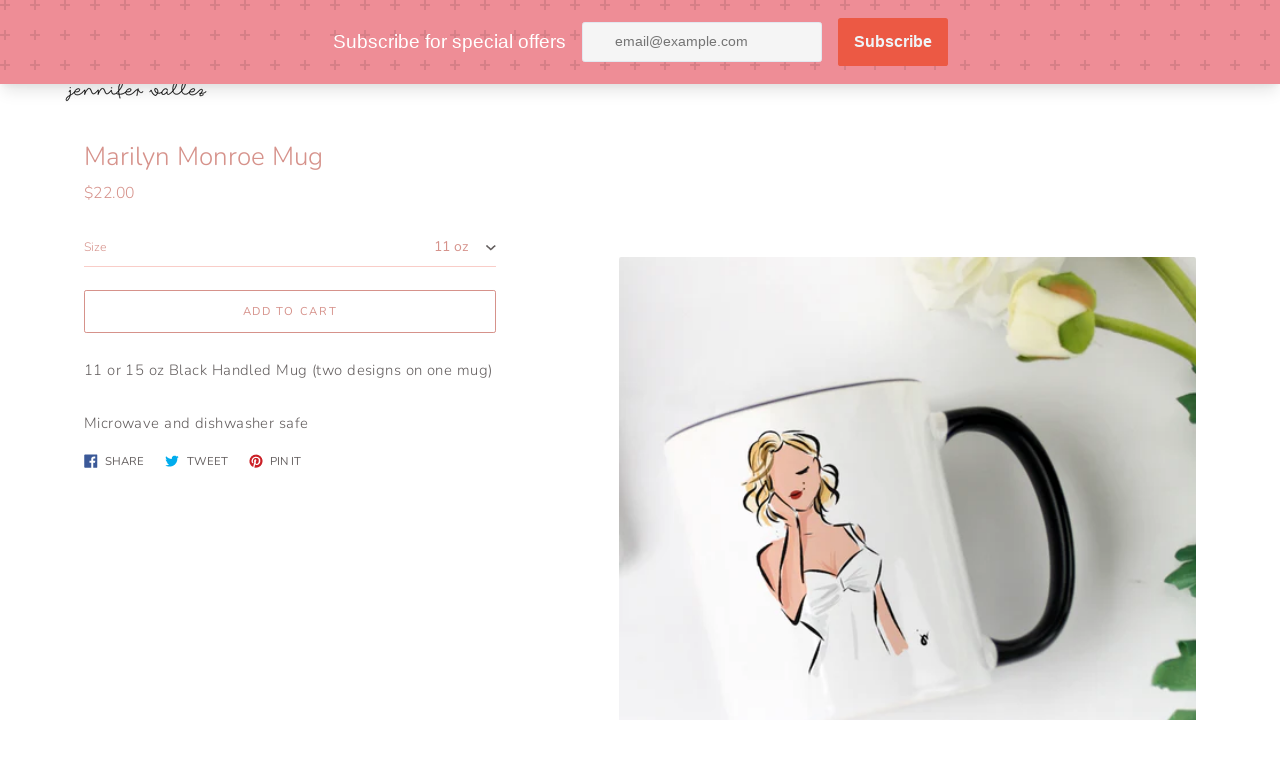

--- FILE ---
content_type: text/html; charset=utf-8
request_url: https://www.jennifervallez.com/products/marilyn-monroe-mug
body_size: 29160
content:
<!doctype html>
<html class="no-js" lang="en">
  <head>
    <meta charset="utf-8">
    <meta http-equiv="X-UA-Compatible" content="IE=edge">
    <meta name="viewport" content="width=device-width,initial-scale=1">
  <script>
    window.Personizely = {
        customerId: null,
        customerTags: [],
        moneyFormat: '${{amount}}',
        currency: 'USD',
        cart: {"note":null,"attributes":{},"original_total_price":0,"total_price":0,"total_discount":0,"total_weight":0.0,"item_count":0,"items":[],"requires_shipping":false,"currency":"USD","items_subtotal_price":0,"cart_level_discount_applications":[],"checkout_charge_amount":0},
        cartCollections: {},
        productCollections: [223648678044,223648546972,277710504092,402583486693],
        productTags: ["marilyn","mug"]
    };
</script>
<script src="https://static.personizely.net/a4485b65d8.js" type="text/javascript" async></script>
    <meta name="theme-color" content="#fd7486"><link rel="canonical" href="https://www.jennifervallez.com/products/marilyn-monroe-mug"><title>Marilyn Monroe Mug
&ndash; Jennifer Vallez</title><meta name="description" content="11 or 15 oz Black Handled Mug (two designs on one mug) Microwave and dishwasher safe"><script>
      document.documentElement.className = document.documentElement.className.replace('no-js', 'js');
    </script>
    <script>window.performance && window.performance.mark && window.performance.mark('shopify.content_for_header.start');</script><meta id="shopify-digital-wallet" name="shopify-digital-wallet" content="/48649633948/digital_wallets/dialog">
<meta name="shopify-checkout-api-token" content="ef7931f902af76d3c673b556c5c70e42">
<meta id="in-context-paypal-metadata" data-shop-id="48649633948" data-venmo-supported="false" data-environment="production" data-locale="en_US" data-paypal-v4="true" data-currency="USD">
<link rel="alternate" type="application/json+oembed" href="https://www.jennifervallez.com/products/marilyn-monroe-mug.oembed">
<script async="async" src="/checkouts/internal/preloads.js?locale=en-US"></script>
<link rel="preconnect" href="https://shop.app" crossorigin="anonymous">
<script async="async" src="https://shop.app/checkouts/internal/preloads.js?locale=en-US&shop_id=48649633948" crossorigin="anonymous"></script>
<script id="apple-pay-shop-capabilities" type="application/json">{"shopId":48649633948,"countryCode":"US","currencyCode":"USD","merchantCapabilities":["supports3DS"],"merchantId":"gid:\/\/shopify\/Shop\/48649633948","merchantName":"Jennifer Vallez","requiredBillingContactFields":["postalAddress","email"],"requiredShippingContactFields":["postalAddress","email"],"shippingType":"shipping","supportedNetworks":["visa","masterCard","amex","discover","elo","jcb"],"total":{"type":"pending","label":"Jennifer Vallez","amount":"1.00"},"shopifyPaymentsEnabled":true,"supportsSubscriptions":true}</script>
<script id="shopify-features" type="application/json">{"accessToken":"ef7931f902af76d3c673b556c5c70e42","betas":["rich-media-storefront-analytics"],"domain":"www.jennifervallez.com","predictiveSearch":true,"shopId":48649633948,"locale":"en"}</script>
<script>var Shopify = Shopify || {};
Shopify.shop = "jennifer-vallez.myshopify.com";
Shopify.locale = "en";
Shopify.currency = {"active":"USD","rate":"1.0"};
Shopify.country = "US";
Shopify.theme = {"name":"Express","id":116572225692,"schema_name":"Express","schema_version":"1.9.1","theme_store_id":885,"role":"main"};
Shopify.theme.handle = "null";
Shopify.theme.style = {"id":null,"handle":null};
Shopify.cdnHost = "www.jennifervallez.com/cdn";
Shopify.routes = Shopify.routes || {};
Shopify.routes.root = "/";</script>
<script type="module">!function(o){(o.Shopify=o.Shopify||{}).modules=!0}(window);</script>
<script>!function(o){function n(){var o=[];function n(){o.push(Array.prototype.slice.apply(arguments))}return n.q=o,n}var t=o.Shopify=o.Shopify||{};t.loadFeatures=n(),t.autoloadFeatures=n()}(window);</script>
<script>
  window.ShopifyPay = window.ShopifyPay || {};
  window.ShopifyPay.apiHost = "shop.app\/pay";
  window.ShopifyPay.redirectState = null;
</script>
<script id="shop-js-analytics" type="application/json">{"pageType":"product"}</script>
<script defer="defer" async type="module" src="//www.jennifervallez.com/cdn/shopifycloud/shop-js/modules/v2/client.init-shop-cart-sync_WVOgQShq.en.esm.js"></script>
<script defer="defer" async type="module" src="//www.jennifervallez.com/cdn/shopifycloud/shop-js/modules/v2/chunk.common_C_13GLB1.esm.js"></script>
<script defer="defer" async type="module" src="//www.jennifervallez.com/cdn/shopifycloud/shop-js/modules/v2/chunk.modal_CLfMGd0m.esm.js"></script>
<script type="module">
  await import("//www.jennifervallez.com/cdn/shopifycloud/shop-js/modules/v2/client.init-shop-cart-sync_WVOgQShq.en.esm.js");
await import("//www.jennifervallez.com/cdn/shopifycloud/shop-js/modules/v2/chunk.common_C_13GLB1.esm.js");
await import("//www.jennifervallez.com/cdn/shopifycloud/shop-js/modules/v2/chunk.modal_CLfMGd0m.esm.js");

  window.Shopify.SignInWithShop?.initShopCartSync?.({"fedCMEnabled":true,"windoidEnabled":true});

</script>
<script>
  window.Shopify = window.Shopify || {};
  if (!window.Shopify.featureAssets) window.Shopify.featureAssets = {};
  window.Shopify.featureAssets['shop-js'] = {"shop-cart-sync":["modules/v2/client.shop-cart-sync_DuR37GeY.en.esm.js","modules/v2/chunk.common_C_13GLB1.esm.js","modules/v2/chunk.modal_CLfMGd0m.esm.js"],"init-fed-cm":["modules/v2/client.init-fed-cm_BucUoe6W.en.esm.js","modules/v2/chunk.common_C_13GLB1.esm.js","modules/v2/chunk.modal_CLfMGd0m.esm.js"],"shop-toast-manager":["modules/v2/client.shop-toast-manager_B0JfrpKj.en.esm.js","modules/v2/chunk.common_C_13GLB1.esm.js","modules/v2/chunk.modal_CLfMGd0m.esm.js"],"init-shop-cart-sync":["modules/v2/client.init-shop-cart-sync_WVOgQShq.en.esm.js","modules/v2/chunk.common_C_13GLB1.esm.js","modules/v2/chunk.modal_CLfMGd0m.esm.js"],"shop-button":["modules/v2/client.shop-button_B_U3bv27.en.esm.js","modules/v2/chunk.common_C_13GLB1.esm.js","modules/v2/chunk.modal_CLfMGd0m.esm.js"],"init-windoid":["modules/v2/client.init-windoid_DuP9q_di.en.esm.js","modules/v2/chunk.common_C_13GLB1.esm.js","modules/v2/chunk.modal_CLfMGd0m.esm.js"],"shop-cash-offers":["modules/v2/client.shop-cash-offers_BmULhtno.en.esm.js","modules/v2/chunk.common_C_13GLB1.esm.js","modules/v2/chunk.modal_CLfMGd0m.esm.js"],"pay-button":["modules/v2/client.pay-button_CrPSEbOK.en.esm.js","modules/v2/chunk.common_C_13GLB1.esm.js","modules/v2/chunk.modal_CLfMGd0m.esm.js"],"init-customer-accounts":["modules/v2/client.init-customer-accounts_jNk9cPYQ.en.esm.js","modules/v2/client.shop-login-button_DJ5ldayH.en.esm.js","modules/v2/chunk.common_C_13GLB1.esm.js","modules/v2/chunk.modal_CLfMGd0m.esm.js"],"avatar":["modules/v2/client.avatar_BTnouDA3.en.esm.js"],"checkout-modal":["modules/v2/client.checkout-modal_pBPyh9w8.en.esm.js","modules/v2/chunk.common_C_13GLB1.esm.js","modules/v2/chunk.modal_CLfMGd0m.esm.js"],"init-shop-for-new-customer-accounts":["modules/v2/client.init-shop-for-new-customer-accounts_BUoCy7a5.en.esm.js","modules/v2/client.shop-login-button_DJ5ldayH.en.esm.js","modules/v2/chunk.common_C_13GLB1.esm.js","modules/v2/chunk.modal_CLfMGd0m.esm.js"],"init-customer-accounts-sign-up":["modules/v2/client.init-customer-accounts-sign-up_CnczCz9H.en.esm.js","modules/v2/client.shop-login-button_DJ5ldayH.en.esm.js","modules/v2/chunk.common_C_13GLB1.esm.js","modules/v2/chunk.modal_CLfMGd0m.esm.js"],"init-shop-email-lookup-coordinator":["modules/v2/client.init-shop-email-lookup-coordinator_CzjY5t9o.en.esm.js","modules/v2/chunk.common_C_13GLB1.esm.js","modules/v2/chunk.modal_CLfMGd0m.esm.js"],"shop-follow-button":["modules/v2/client.shop-follow-button_CsYC63q7.en.esm.js","modules/v2/chunk.common_C_13GLB1.esm.js","modules/v2/chunk.modal_CLfMGd0m.esm.js"],"shop-login-button":["modules/v2/client.shop-login-button_DJ5ldayH.en.esm.js","modules/v2/chunk.common_C_13GLB1.esm.js","modules/v2/chunk.modal_CLfMGd0m.esm.js"],"shop-login":["modules/v2/client.shop-login_B9ccPdmx.en.esm.js","modules/v2/chunk.common_C_13GLB1.esm.js","modules/v2/chunk.modal_CLfMGd0m.esm.js"],"lead-capture":["modules/v2/client.lead-capture_D0K_KgYb.en.esm.js","modules/v2/chunk.common_C_13GLB1.esm.js","modules/v2/chunk.modal_CLfMGd0m.esm.js"],"payment-terms":["modules/v2/client.payment-terms_BWmiNN46.en.esm.js","modules/v2/chunk.common_C_13GLB1.esm.js","modules/v2/chunk.modal_CLfMGd0m.esm.js"]};
</script>
<script>(function() {
  var isLoaded = false;
  function asyncLoad() {
    if (isLoaded) return;
    isLoaded = true;
    var urls = ["https:\/\/assets.getuploadkit.com\/assets\/uploadkit-client.js?shop=jennifer-vallez.myshopify.com","\/\/cdn.shopify.com\/proxy\/1df9ddc2d59dbf49325fa37c816ce37d883800ea5cac23af02199ce61469c9a1\/static.cdn.printful.com\/static\/js\/external\/shopify-product-customizer.js?v=0.28\u0026shop=jennifer-vallez.myshopify.com\u0026sp-cache-control=cHVibGljLCBtYXgtYWdlPTkwMA","https:\/\/cdn.nfcube.com\/instafeed-7249684fcdd6e247b5288da21bf5d594.js?shop=jennifer-vallez.myshopify.com","https:\/\/sdks.automizely.com\/conversions\/v1\/conversions.js?app_connection_id=cc3c23a452c242b7b8c5058217891111\u0026mapped_org_id=45a85d1dc724ff0b219652e4d8f95adc_v1\u0026shop=jennifer-vallez.myshopify.com","https:\/\/cdn.s3.pop-convert.com\/pcjs.production.min.js?unique_id=jennifer-vallez.myshopify.com\u0026shop=jennifer-vallez.myshopify.com","https:\/\/script.pop-convert.com\/new-micro\/production.pc.min.js?unique_id=jennifer-vallez.myshopify.com\u0026shop=jennifer-vallez.myshopify.com"];
    for (var i = 0; i < urls.length; i++) {
      var s = document.createElement('script');
      s.type = 'text/javascript';
      s.async = true;
      s.src = urls[i];
      var x = document.getElementsByTagName('script')[0];
      x.parentNode.insertBefore(s, x);
    }
  };
  if(window.attachEvent) {
    window.attachEvent('onload', asyncLoad);
  } else {
    window.addEventListener('load', asyncLoad, false);
  }
})();</script>
<script id="__st">var __st={"a":48649633948,"offset":-21600,"reqid":"d8917dce-8901-41d7-b1ad-d406907ca7b8-1769549000","pageurl":"www.jennifervallez.com\/products\/marilyn-monroe-mug","u":"cb2f61c7c25d","p":"product","rtyp":"product","rid":7793097212133};</script>
<script>window.ShopifyPaypalV4VisibilityTracking = true;</script>
<script id="captcha-bootstrap">!function(){'use strict';const t='contact',e='account',n='new_comment',o=[[t,t],['blogs',n],['comments',n],[t,'customer']],c=[[e,'customer_login'],[e,'guest_login'],[e,'recover_customer_password'],[e,'create_customer']],r=t=>t.map((([t,e])=>`form[action*='/${t}']:not([data-nocaptcha='true']) input[name='form_type'][value='${e}']`)).join(','),a=t=>()=>t?[...document.querySelectorAll(t)].map((t=>t.form)):[];function s(){const t=[...o],e=r(t);return a(e)}const i='password',u='form_key',d=['recaptcha-v3-token','g-recaptcha-response','h-captcha-response',i],f=()=>{try{return window.sessionStorage}catch{return}},m='__shopify_v',_=t=>t.elements[u];function p(t,e,n=!1){try{const o=window.sessionStorage,c=JSON.parse(o.getItem(e)),{data:r}=function(t){const{data:e,action:n}=t;return t[m]||n?{data:e,action:n}:{data:t,action:n}}(c);for(const[e,n]of Object.entries(r))t.elements[e]&&(t.elements[e].value=n);n&&o.removeItem(e)}catch(o){console.error('form repopulation failed',{error:o})}}const l='form_type',E='cptcha';function T(t){t.dataset[E]=!0}const w=window,h=w.document,L='Shopify',v='ce_forms',y='captcha';let A=!1;((t,e)=>{const n=(g='f06e6c50-85a8-45c8-87d0-21a2b65856fe',I='https://cdn.shopify.com/shopifycloud/storefront-forms-hcaptcha/ce_storefront_forms_captcha_hcaptcha.v1.5.2.iife.js',D={infoText:'Protected by hCaptcha',privacyText:'Privacy',termsText:'Terms'},(t,e,n)=>{const o=w[L][v],c=o.bindForm;if(c)return c(t,g,e,D).then(n);var r;o.q.push([[t,g,e,D],n]),r=I,A||(h.body.append(Object.assign(h.createElement('script'),{id:'captcha-provider',async:!0,src:r})),A=!0)});var g,I,D;w[L]=w[L]||{},w[L][v]=w[L][v]||{},w[L][v].q=[],w[L][y]=w[L][y]||{},w[L][y].protect=function(t,e){n(t,void 0,e),T(t)},Object.freeze(w[L][y]),function(t,e,n,w,h,L){const[v,y,A,g]=function(t,e,n){const i=e?o:[],u=t?c:[],d=[...i,...u],f=r(d),m=r(i),_=r(d.filter((([t,e])=>n.includes(e))));return[a(f),a(m),a(_),s()]}(w,h,L),I=t=>{const e=t.target;return e instanceof HTMLFormElement?e:e&&e.form},D=t=>v().includes(t);t.addEventListener('submit',(t=>{const e=I(t);if(!e)return;const n=D(e)&&!e.dataset.hcaptchaBound&&!e.dataset.recaptchaBound,o=_(e),c=g().includes(e)&&(!o||!o.value);(n||c)&&t.preventDefault(),c&&!n&&(function(t){try{if(!f())return;!function(t){const e=f();if(!e)return;const n=_(t);if(!n)return;const o=n.value;o&&e.removeItem(o)}(t);const e=Array.from(Array(32),(()=>Math.random().toString(36)[2])).join('');!function(t,e){_(t)||t.append(Object.assign(document.createElement('input'),{type:'hidden',name:u})),t.elements[u].value=e}(t,e),function(t,e){const n=f();if(!n)return;const o=[...t.querySelectorAll(`input[type='${i}']`)].map((({name:t})=>t)),c=[...d,...o],r={};for(const[a,s]of new FormData(t).entries())c.includes(a)||(r[a]=s);n.setItem(e,JSON.stringify({[m]:1,action:t.action,data:r}))}(t,e)}catch(e){console.error('failed to persist form',e)}}(e),e.submit())}));const S=(t,e)=>{t&&!t.dataset[E]&&(n(t,e.some((e=>e===t))),T(t))};for(const o of['focusin','change'])t.addEventListener(o,(t=>{const e=I(t);D(e)&&S(e,y())}));const B=e.get('form_key'),M=e.get(l),P=B&&M;t.addEventListener('DOMContentLoaded',(()=>{const t=y();if(P)for(const e of t)e.elements[l].value===M&&p(e,B);[...new Set([...A(),...v().filter((t=>'true'===t.dataset.shopifyCaptcha))])].forEach((e=>S(e,t)))}))}(h,new URLSearchParams(w.location.search),n,t,e,['guest_login'])})(!0,!0)}();</script>
<script integrity="sha256-4kQ18oKyAcykRKYeNunJcIwy7WH5gtpwJnB7kiuLZ1E=" data-source-attribution="shopify.loadfeatures" defer="defer" src="//www.jennifervallez.com/cdn/shopifycloud/storefront/assets/storefront/load_feature-a0a9edcb.js" crossorigin="anonymous"></script>
<script crossorigin="anonymous" defer="defer" src="//www.jennifervallez.com/cdn/shopifycloud/storefront/assets/shopify_pay/storefront-65b4c6d7.js?v=20250812"></script>
<script data-source-attribution="shopify.dynamic_checkout.dynamic.init">var Shopify=Shopify||{};Shopify.PaymentButton=Shopify.PaymentButton||{isStorefrontPortableWallets:!0,init:function(){window.Shopify.PaymentButton.init=function(){};var t=document.createElement("script");t.src="https://www.jennifervallez.com/cdn/shopifycloud/portable-wallets/latest/portable-wallets.en.js",t.type="module",document.head.appendChild(t)}};
</script>
<script data-source-attribution="shopify.dynamic_checkout.buyer_consent">
  function portableWalletsHideBuyerConsent(e){var t=document.getElementById("shopify-buyer-consent"),n=document.getElementById("shopify-subscription-policy-button");t&&n&&(t.classList.add("hidden"),t.setAttribute("aria-hidden","true"),n.removeEventListener("click",e))}function portableWalletsShowBuyerConsent(e){var t=document.getElementById("shopify-buyer-consent"),n=document.getElementById("shopify-subscription-policy-button");t&&n&&(t.classList.remove("hidden"),t.removeAttribute("aria-hidden"),n.addEventListener("click",e))}window.Shopify?.PaymentButton&&(window.Shopify.PaymentButton.hideBuyerConsent=portableWalletsHideBuyerConsent,window.Shopify.PaymentButton.showBuyerConsent=portableWalletsShowBuyerConsent);
</script>
<script data-source-attribution="shopify.dynamic_checkout.cart.bootstrap">document.addEventListener("DOMContentLoaded",(function(){function t(){return document.querySelector("shopify-accelerated-checkout-cart, shopify-accelerated-checkout")}if(t())Shopify.PaymentButton.init();else{new MutationObserver((function(e,n){t()&&(Shopify.PaymentButton.init(),n.disconnect())})).observe(document.body,{childList:!0,subtree:!0})}}));
</script>
<link id="shopify-accelerated-checkout-styles" rel="stylesheet" media="screen" href="https://www.jennifervallez.com/cdn/shopifycloud/portable-wallets/latest/accelerated-checkout-backwards-compat.css" crossorigin="anonymous">
<style id="shopify-accelerated-checkout-cart">
        #shopify-buyer-consent {
  margin-top: 1em;
  display: inline-block;
  width: 100%;
}

#shopify-buyer-consent.hidden {
  display: none;
}

#shopify-subscription-policy-button {
  background: none;
  border: none;
  padding: 0;
  text-decoration: underline;
  font-size: inherit;
  cursor: pointer;
}

#shopify-subscription-policy-button::before {
  box-shadow: none;
}

      </style>

<script>window.performance && window.performance.mark && window.performance.mark('shopify.content_for_header.end');</script>

    


<meta property="og:site_name" content="Jennifer Vallez">
<meta property="og:url" content="https://www.jennifervallez.com/products/marilyn-monroe-mug">
<meta property="og:title" content="Marilyn Monroe Mug">
<meta property="og:type" content="product">
<meta property="og:description" content="11 or 15 oz Black Handled Mug (two designs on one mug) Microwave and dishwasher safe"><meta property="product:availability" content="instock">
  <meta property="product:price:amount" content="22.00">
  <meta property="product:price:currency" content="USD"><meta property="og:image" content="http://www.jennifervallez.com/cdn/shop/products/ScreenShot2022-05-17at2.36.52PM.png?v=1652812661">
      <meta property="og:image:secure_url" content="https://www.jennifervallez.com/cdn/shop/products/ScreenShot2022-05-17at2.36.52PM.png?v=1652812661">
      <meta property="og:image:width" content="800">
      <meta property="og:image:height" content="794">
      <meta property="og:image:alt" content="Marilyn Monroe Mug"><meta property="og:image" content="http://www.jennifervallez.com/cdn/shop/products/ScreenShot2022-05-17at2.36.57PM.png?v=1652812661">
      <meta property="og:image:secure_url" content="https://www.jennifervallez.com/cdn/shop/products/ScreenShot2022-05-17at2.36.57PM.png?v=1652812661">
      <meta property="og:image:width" content="738">
      <meta property="og:image:height" content="720">
      <meta property="og:image:alt" content="Marilyn Monroe Mug">

<meta name="twitter:site" content="@">
<meta name="twitter:card" content="summary_large_image">
<meta name="twitter:title" content="Marilyn Monroe Mug">
<meta name="twitter:description" content="11 or 15 oz Black Handled Mug (two designs on one mug) Microwave and dishwasher safe">

    <style data-shopify>@font-face {
  font-family: Nunito;
  font-weight: 300;
  font-style: normal;
  font-display: swap;
  src: url("//www.jennifervallez.com/cdn/fonts/nunito/nunito_n3.c1d7c2242f5519d084eafc479d7cc132bcc8c480.woff2") format("woff2"),
       url("//www.jennifervallez.com/cdn/fonts/nunito/nunito_n3.d543cae3671591d99f8b7ed9ea9ca8387fc73b09.woff") format("woff");
}

  @font-face {
  font-family: Nunito;
  font-weight: 300;
  font-style: normal;
  font-display: swap;
  src: url("//www.jennifervallez.com/cdn/fonts/nunito/nunito_n3.c1d7c2242f5519d084eafc479d7cc132bcc8c480.woff2") format("woff2"),
       url("//www.jennifervallez.com/cdn/fonts/nunito/nunito_n3.d543cae3671591d99f8b7ed9ea9ca8387fc73b09.woff") format("woff");
}

  @font-face {
  font-family: Nunito;
  font-weight: 400;
  font-style: normal;
  font-display: swap;
  src: url("//www.jennifervallez.com/cdn/fonts/nunito/nunito_n4.fc49103dc396b42cae9460289072d384b6c6eb63.woff2") format("woff2"),
       url("//www.jennifervallez.com/cdn/fonts/nunito/nunito_n4.5d26d13beeac3116db2479e64986cdeea4c8fbdd.woff") format("woff");
}

  @font-face {
  font-family: Nunito;
  font-weight: 300;
  font-style: italic;
  font-display: swap;
  src: url("//www.jennifervallez.com/cdn/fonts/nunito/nunito_i3.11db3ddffd5485d801b7a5d8a24c3b0e446751f1.woff2") format("woff2"),
       url("//www.jennifervallez.com/cdn/fonts/nunito/nunito_i3.7f37c552f86f3fb4c0aae0353840b033f9f464a0.woff") format("woff");
}

  @font-face {
  font-family: Nunito;
  font-weight: 400;
  font-style: italic;
  font-display: swap;
  src: url("//www.jennifervallez.com/cdn/fonts/nunito/nunito_i4.fd53bf99043ab6c570187ed42d1b49192135de96.woff2") format("woff2"),
       url("//www.jennifervallez.com/cdn/fonts/nunito/nunito_i4.cb3876a003a73aaae5363bb3e3e99d45ec598cc6.woff") format("woff");
}


  :root {
    
    --font-heading-family: Nunito, sans-serif;
    --font-heading-style: normal;
    --font-heading-weight: 300;
    --font-heading-base-size: 2.2857142857142856rem;

    
    --font-body-family: Nunito, sans-serif;
    --font-body-style: normal;
    --font-body-weight: 300;
    --font-body-weight-bold: 400;
    --font-body-base-size: 54.6875%;

    
    --color-background: #FFFFFF;
    --color-background-rgba-stripped: 255, 255, 255;
    --color-secondary-background: #fd7486;
    --color-borders-and-lines: #f1bdb8;
    --color-borders-and-lines-rgba-stripped: 241, 189, 184;
    --color-button: #d6928b;

    
    --color-headings-and-links: #d6928b;
    --color-headings-and-links-rgba-stripped: 214, 146, 139;
    --color-body-text: #645f5f;
    --color-body-text-rgba-stripped: 100, 95, 95;
    --color-secondary-background-text: #fa6f2f;
    --color-secondary-background-text-rgba-stripped: 250, 111, 47;
    --color-sale-price: #E84C37;

    
    --color-field-text: #d6928b;
    --color-field-borders: #f9cdc8;
  }</style>

    <style>.header-wrapper{background-color:transparent;position:initial;width:100%;z-index:6;transition:transform .25s ease-out}.announcement-bar{padding:.7rem;text-align:center}.announcement-bar__message{margin:0;font-size:1.4rem;font-family:var(--font-body-family);font-weight:var(--font-body-weight-bold);word-break:break-all;word-break:break-word;hyphens:auto}.header{display:flex;justify-content:space-between;align-items:center;position:relative;padding-left:2.2rem;padding-right:2.2rem;transition:transform .25s ease-out 0s;background-color:var(--color-background)}@media only screen and (min-width:46.85em){.header{padding-left:6rem;padding-right:6rem}}.body-with-sticky-header{position:inherit!important}.header-wrapper--hidden{transform:translateY(-101%)}.header-wrapper--fixed{position:fixed;top:0;z-index:6;width:100%}.sticky-header-sentinel{width:100%;height:1px}.header--secondary-background{color:var(--color-secondary-background-text);background-color:var(--color-secondary-background)}.header__heading{margin:0;flex-basis:40%;flex-shrink:1;margin-top:2.2rem;margin-bottom:2.2rem}@media only screen and (min-width:46.85em){.header__heading{flex-basis:auto}}@media only screen and (min-width:61.85em){.header__heading{flex-shrink:0}}.no-js .header__heading{flex-shrink:0}.header__heading+.header__icons .header__icon--accounts-link{display:block}.header__logo-image{display:block;width:100%}.header-wrapper--fixed .header__logo-image{max-width:3.2rem;width:auto}.header__logo{display:block;vertical-align:middle;text-decoration:none;color:var(--color-headings-and-links)}.header--secondary-background .header__logo{color:var(--color-secondary-background-text)}.header__logo--text{word-break:break-word}.header__icons{display:flex;align-items:center;flex-shrink:0;margin-top:2.2rem;margin-bottom:2.2rem}.header__icon{color:var(--color-body-text)}.header__icon:focus,.header__icon:hover{color:var(--color-headings-and-links)}.header--secondary-background .header__icon:focus,.header--secondary-background .header__icon:hover{color:rgba(var(--color-secondary-background-text-rgba-stripped),.7)}.header--secondary-background .header__icon{color:var(--color-secondary-background-text)}.header__icon .icon-cart{height:2.4rem;width:2.4rem}.header__icon .icon-search{height:2.3rem;width:2.3rem}.header__icon--button{padding:1rem;border:none;background-color:transparent}.header__icon--search-link{padding:1rem}.no-js .header__icon--search-button{display:none}.header__icon--accounts-link{display:none;text-decoration:none;padding:1rem}.header__icon--accounts-link .icon-account{height:2.3rem;width:2.3rem}@media only screen and (min-width:61.85em){.header__icon--accounts-link{display:block}}.header__icon--cart{position:relative}.no-js .header__icon--cart{display:none}.header__icon--cart-button-link,.header__icon--search-link{display:none;position:relative}.header__icon--cart-button-link.header__icon--cart-visible,.header__icon--search-link.header__icon--cart-visible,.no-js .header__icon--cart-button-link,.no-js .header__icon--search-link{display:inline-block}.header__cart-count-bubble{position:absolute;display:flex;align-items:center;justify-content:center;top:.4rem;right:.3rem;padding:.2rem;min-width:1.8rem;min-height:1.8rem;font-size:1rem;font-weight:var(--font-body-weight-bold);color:var(--color-background);background:var(--color-headings-and-links);border-radius:50%}.header--secondary-background .header__cart-count-bubble{background-color:var(--color-secondary-background-text);color:var(--color-secondary-background)}.header__cart-price-bubble{padding:.4rem 1rem;background-color:transparent;color:var(--color-body-text);border:2px solid currentColor;border-radius:.4rem;font-size:1.3rem;font-weight:var(--font-body-weight-bold)}.header--secondary-background .header__cart-price-bubble{color:var(--color-secondary-background-text)}.header__icon--menu-navigation{padding:1.3rem 1.2rem;margin-right:-1.2rem;margin-left:.5rem;z-index:1}@media only screen and (min-width:61.85em){.header__icon--menu-navigation{display:none}}.header__icon--menu-navigation:focus .menu-icon__bar,.header__icon--menu-navigation:hover .menu-icon__bar{background-color:currentColor}.header__icon--mobile-navigation-close{padding:1.3rem 1.2rem;top:0;right:0}.header__icon--mobile-navigation-close:focus,.header__icon--mobile-navigation-close:hover{z-index:999;background-color:inherit;transition:none;position:absolute!important;overflow:auto;width:auto;height:auto;margin:0;clip:auto}.menu-icon{display:flex;align-items:center;height:1.8rem;width:2rem}.menu-icon__bar{display:block;position:relative;background-color:var(--color-body-text);height:.2rem;width:100%;border-radius:.25rem;transition:transform 80ms;transition-timing-function:cubic-bezier(.55,.055,.675,.19)}.header--secondary-background .menu-icon__bar{background-color:var(--color-secondary-background-text)}.header__icon--menu-navigation[aria-expanded=true] .menu-icon__bar,.header__icon--mobile-navigation-close .menu-icon__bar{transform:rotate(45deg);transition-delay:.15s;transition-timing-function:cubic-bezier(.215,.61,.355,1)}.menu-icon__bar::after,.menu-icon__bar::before{position:absolute;content:'';width:100%;height:.2rem;left:0;background-color:inherit;border-radius:.25rem}.menu-icon__bar::before{top:-.8rem;transition:top 80ms ease .15s,opacity 80ms ease}.header__icon--menu-navigation[aria-expanded=true] .menu-icon__bar::before,.header__icon--mobile-navigation-close .menu-icon__bar::before{top:0;opacity:0;transition:top 80ms ease,opacity 80ms ease .15s}.menu-icon__bar::after{bottom:-.8rem;transition:bottom 80ms ease .15s,transform 80ms cubic-bezier(.55,.055,.675,.19)}.header__icon--menu-navigation[aria-expanded=true] .menu-icon__bar::after,.header__icon--mobile-navigation-close .menu-icon__bar::after{bottom:0;transform:rotate(-90deg);transition:bottom 80ms ease,transform 80ms cubic-bezier(.215,.61,.355,1) .15s}.header__logo--text{color:var(--color-headings-and-links);font-family:var(--font-heading-family);font-size:calc(var(--font-heading-base-size) * .8);font-style:var(--font-heading-style);font-weight:var(--font-heading-weight);line-height:1.4}@media only screen and (min-width:46.85em){.header__logo--text{font-size:var(--font-heading-base-size)}}p,ul{margin:0 0 2em;color:var(--color-body-text);font-family:var(--font-body-family);font-weight:var(--font-body-weight);font-size:1.6rem;font-style:var(--font-body-style);line-height:2.8rem}@media only screen and (min-width:61.85em){p,ul{font-size:1.7rem;line-height:2.7rem}}p:last-child,ul:last-child{margin-bottom:0}body{font-family:var(--font-body-family);font-weight:var(--font-body-weight);font-size:1.6rem;font-style:var(--font-body-style)}.button,.shopify-challenge__button{display:inline-flex;align-items:center;justify-content:center;text-decoration:none;text-align:center;border:1px solid currentColor;border-radius:.25rem;color:var(--color-button);background-color:transparent;padding:1.2em 2.4em;font-style:normal;font-weight:var(--font-body-weight-bold);text-transform:uppercase;white-space:normal;font-size:1.3rem;letter-spacing:.15em}.button[aria-disabled=true],.button[disabled],.shopify-challenge__button[aria-disabled=true],.shopify-challenge__button[disabled]{opacity:.5}.button[aria-disabled=true]:focus,.button[aria-disabled=true]:hover,.button[disabled]:focus,.button[disabled]:hover,.shopify-challenge__button[aria-disabled=true]:focus,.shopify-challenge__button[aria-disabled=true]:hover,.shopify-challenge__button[disabled]:focus,.shopify-challenge__button[disabled]:hover{background-color:transparent;color:var(--color-button)}.button:focus,.button:hover,.shopify-challenge__button:focus,.shopify-challenge__button:hover{background-color:var(--color-button);border-color:var(--color-button);color:var(--color-background)}.button:active,.shopify-challenge__button:active{background-color:rgba(var(--color-button),.05);border-color:rgba(var(--color-button),.05);color:var(--color-button)}.button--secondary{background-color:var(--color-button);color:var(--color-background)}.button--secondary:hover{color:var(--color-button);background-color:transparent}.button--floating{display:inline-flex;align-items:center;justify-content:center;text-decoration:none;text-transform:uppercase;text-align:center;font-style:normal;font-weight:var(--font-body-weight-bold);background-color:var(--color-background);color:var(--color-button);white-space:normal;font-size:1.3rem;letter-spacing:.15em;border-radius:.25rem;border:none;padding:1.5rem 5.5rem;box-shadow:2px 4px 11px rgba(0,0,0,.1);transition:get-transition-properties(box-shadow)}.button--floating:focus,.button--floating:hover{box-shadow:2px 14px 18px rgba(0,0,0,.1)}.button--small{padding:.6em 1em}.header--secondary-background .header__mobile-navigation .drawer{background-color:var(--color-secondary-background)}.header__mobile-navigation.stage{position:absolute;top:100%}.menu-navigation-wrapper{display:none}@media only screen and (min-width:61.85em){.menu-navigation-wrapper{display:block;padding:0 2.5rem;transition:opacity .25s ease-out}}.menu-navigation-wrapper--hidden{visibility:hidden;opacity:0}.menu-navigation-wrapper--hidden+.header__icons>.header__icon--accounts-link{display:none}.no-js .menu-navigation-wrapper--hidden+.header__icons>.header__icon--accounts-link{display:block}.menu-navigation-wrapper--hidden+.header__icons>.header__icon--menu-navigation{display:block}.no-js .menu-navigation-wrapper--hidden+.header__icons>.header__icon--menu-navigation{display:none}.no-js .menu-navigation-wrapper--hidden{visibility:visible;display:block}.mobile-menu-navigation{height:100%;overflow-y:auto;overflow-x:hidden}.menu-navigation{display:flex;flex-wrap:nowrap;padding-left:0;list-style:none}.mobile-menu-navigation .menu-navigation{flex-direction:column}.no-js .menu-navigation{justify-content:center;flex-wrap:wrap}.menu-navigation__list-item{position:relative;padding-top:2.2rem;padding-bottom:2.2rem}.header__mobile-navigation .menu-navigation__list-item{border-top:1px solid var(--color-borders-and-lines);padding-top:1.2rem;padding-bottom:1.2rem}.no-js .menu-navigation__list-item{padding-top:0;padding-bottom:0}.menu-navigation__item{color:var(--color-headings-and-links);font-size:1.8rem;line-height:2.5rem;padding:.9rem 1.8rem;margin:0 .5rem;white-space:nowrap}.mobile-menu-navigation .menu-navigation__item{white-space:normal}.header--secondary-background .menu-navigation__item{color:var(--color-secondary-background-text)}.menu-navigation__item--link{display:block;text-decoration:none}.menu-navigation__item--link.menu-navigation__item--no-js{display:none}.no-js .menu-navigation__item--link.menu-navigation__item--no-js{display:block}.menu-dropdown__item--link:focus,.menu-dropdown__item--link:hover,.menu-navigation__item--link:not(.menu-navigation__item--active):focus,.menu-navigation__item--link:not(.menu-navigation__item--active):hover{opacity:.7}.menu-dropdown__item--has-dropdown:focus>.menu-navigation__title,.menu-dropdown__item--has-dropdown:hover>.menu-navigation__title,.menu-navigation__item:not(.menu-navigation__item--active):focus>.menu-navigation__title,.menu-navigation__item:not(.menu-navigation__item--active):hover>.menu-navigation__title{opacity:.7}.menu-navigation__item--active .menu-navigation__title--main-menu::after{background-color:currentColor}.menu-navigation__item--account{font-size:1.8rem}.menu-navigation__item--account .icon-account{height:1.7rem;width:1.7rem}.menu-navigation__item--has-dropdown{background-color:transparent;border:none}.header__mobile-navigation .menu-navigation__item--has-dropdown{display:flex;justify-content:space-between;align-items:center;width:100%;padding-right:2.9rem}.menu-navigation__item--has-dropdown[aria-expanded=false]+* *{visibility:hidden}.no-js .menu-navigation__item--has-dropdown{display:none}.menu-dropdown__item--has-dropdown .icon-select,.menu-navigation__item--has-dropdown .icon-select{height:1.2rem;width:1.2rem;stroke:currentColor;flex-shrink:0}.menu-dropdown__item--has-dropdown[aria-expanded=true]+.menu-dropdown,.menu-navigation__item--has-dropdown[aria-expanded=true]+.menu-dropdown{visibility:visible}.menu-dropdown__item--is-expanded .icon-select,.menu-navigation__item--is-expanded .icon-select{transform:rotate(180deg)}.menu-navigation__item--is-expanded .menu-navigation__title--main-menu::after{background-color:currentColor}.menu-navigation__title{margin-right:.5rem;position:relative;text-align:left}.header__mobile-navigation .menu-navigation__title{margin-right:2rem}.menu-navigation__title--main-menu::after{content:'';position:absolute;height:1px;background-color:transparent;width:100%;bottom:-.2rem;left:0}.menu-dropdown{display:block;visibility:hidden;overflow:hidden;list-style:none;text-align:left;color:currentColor;opacity:0;transition:max-height .6s,opacity .6s;transition-timing-function:cubic-bezier(.19,1,.22,1)}.header--secondary-background .menu-dropdown{color:var(--color-secondary-background-text)}.menu-dropdown--second-level{position:absolute;padding:.5rem 1.8rem .5rem 2.2rem;box-shadow:rgba(0,0,0,.07) 0 25px 24px 0;top:100%;z-index:6;background-color:var(--color-background);margin-bottom:0}.menu-dropdown--second-level>.menu-dropdown__list-item:last-child{padding-bottom:1rem}.header__mobile-navigation .menu-dropdown--second-level>.menu-dropdown__list-item:last-child{padding-bottom:0}.header--secondary-background .menu-dropdown--second-level{background-color:var(--color-secondary-background)}.header__mobile-navigation .menu-dropdown--second-level{position:initial;width:100%;box-shadow:none;padding-left:4rem;background-color:transparent;padding-top:0;padding-bottom:0}@media only screen and (min-width:46.85em){.header__mobile-navigation .menu-dropdown--second-level{padding-right:2.4rem}}.menu-dropdown--third-level{padding-left:1.5rem;background-color:transparent}.header__mobile-navigation .menu-dropdown--third-level{display:block}.menu-dropdown__list-item{position:relative;padding:.5rem 0;background-color:inherit}.header__mobile-navigation .menu-dropdown__list-item{padding-right:.6rem}@media only screen and (min-width:46.85em){.header__mobile-navigation .menu-dropdown__list-item{padding-right:0}}.menu-dropdown__item{color:var(--color-headings-and-links);font-size:1.6rem;line-height:1.8rem;padding:.7rem 0;margin:0 .5rem 0 0}.header--secondary-background .menu-dropdown__item{color:var(--color-secondary-background-text)}.menu-dropdown__item--has-dropdown{background-color:transparent;border:none;color:var(--color-headings-and-links);display:flex;justify-content:space-between;align-items:center;width:100%}.header--secondary-background .menu-dropdown__item--has-dropdown{color:var(--color-secondary-background-text)}.menu-dropdown__item--link{display:block;text-decoration:none}.hidden{display:none!important}.critical-hidden{display:inherit}.header__icon--mobile-navigation-close,.icon-fallback-text,.label-hidden,.skip-link,.visually-hidden{position:absolute!important;overflow:hidden;width:1px;height:1px;margin:-1px;padding:0;border:0;clip:rect(0 0 0 0);word-wrap:normal!important}.visually-hidden--inline{margin:0;height:1em}.js-focus-hidden:focus{outline:0}.no-placeholder .label-hidden{position:inherit!important;overflow:auto;width:auto;height:auto;margin:0;clip:auto}.visually-shown{position:inherit!important;overflow:auto;width:auto;height:auto;margin:0;clip:auto}.no-js:not(html){display:none}.no-js .no-js:not(html){display:block}.no-js .js{display:none}.supports-no-cookies:not(html){display:none}html.supports-no-cookies .supports-no-cookies:not(html){display:block}html.supports-no-cookies .supports-cookies{display:none}.skip-link:focus{z-index:10000;padding:1em;background-color:var(--color-background);color:var(--color-body-text);margin:0;transition:none;text-decoration:none;position:absolute!important;overflow:auto;width:auto;height:auto;margin:0;clip:auto}.full-width-link{position:absolute;top:0;right:0;bottom:0;left:0;z-index:2}.shopify-challenge__container{padding:6rem 0}.critical-hidden{display:none}.content-for-layout{opacity:0}.content-for-layout .shopify-section{display:none}.content-for-layout .shopify-section:first-child{display:inherit}*,::after,::before{box-sizing:border-box}html{font-size:var(--font-body-base-size)}body{display:flex;flex-direction:column;margin:0}body,html{background-color:var(--color-background);height:100%}body,button,input,select,textarea{-webkit-font-smoothing:antialiased;text-size-adjust:100%}.page-width{max-width:1200px;margin:0 auto;padding:0 6rem}.visually-hidden{position:absolute!important;overflow:hidden;width:1px;height:1px;margin:-1px;padding:0;border:0;clip:rect(0 0 0 0);word-wrap:normal!important}.icon{display:inline-block;vertical-align:middle;fill:currentColor}</style>

    <link rel="stylesheet" href="//www.jennifervallez.com/cdn/shop/t/2/assets/theme.min.css?v=168581102101972727271609691398" media="print" onload="this.media='all';this.onload=null;">
    <noscript><link rel="stylesheet" href="//www.jennifervallez.com/cdn/shop/t/2/assets/theme.min.css?v=168581102101972727271609691398"></noscript>
    <script>/*! loadCSS. [c]2017 Filament Group, Inc. MIT License */!function(c){"use strict";function e(e,t,n,o){var r,i=c.document,d=i.createElement("link");if(t)r=t;else{var a=(i.body||i.getElementsByTagName("head")[0]).childNodes;r=a[a.length-1]}var f=i.styleSheets;if(o)for(var l in o)o.hasOwnProperty(l)&&d.setAttribute(l,o[l]);d.rel="stylesheet",d.href=e,d.media="only x",function e(t){if(i.body)return t();setTimeout(function(){e(t)})}(function(){r.parentNode.insertBefore(d,t?r:r.nextSibling)});var s=function(e){for(var t=d.href,n=f.length;n--;)if(f[n].href===t)return e();setTimeout(function(){s(e)})};function u(){d.addEventListener&&d.removeEventListener("load",u),d.media=n||"all"}return d.addEventListener&&d.addEventListener("load",u),(d.onloadcssdefined=s)(u),d}"undefined"!=typeof exports?exports.loadCSS=e:c.loadCSS=e}("undefined"!=typeof global?global:this);/*! onloadCSS. (onload callback for loadCSS) [c]2017 Filament Group, Inc. MIT License */function onloadCSS(n,a){var t;function d(){!t&&a&&(t=!0,a.call(n))}n.addEventListener&&n.addEventListener("load",d),n.attachEvent&&n.attachEvent("onload",d),"isApplicationInstalled"in navigator&&"onloadcssdefined"in n&&n.onloadcssdefined(d)}

    var preload = document.querySelector('link[href="//www.jennifervallez.com/cdn/shop/t/2/assets/theme.min.css?v=168581102101972727271609691398"]');
    var stylesheet = loadCSS("//www.jennifervallez.com/cdn/shop/t/2/assets/theme.min.css?v=168581102101972727271609691398", preload);
    onloadCSS(stylesheet, function() { stylesheet.loaded = true; });
    </script>
  <link href="https://monorail-edge.shopifysvc.com" rel="dns-prefetch">
<script>(function(){if ("sendBeacon" in navigator && "performance" in window) {try {var session_token_from_headers = performance.getEntriesByType('navigation')[0].serverTiming.find(x => x.name == '_s').description;} catch {var session_token_from_headers = undefined;}var session_cookie_matches = document.cookie.match(/_shopify_s=([^;]*)/);var session_token_from_cookie = session_cookie_matches && session_cookie_matches.length === 2 ? session_cookie_matches[1] : "";var session_token = session_token_from_headers || session_token_from_cookie || "";function handle_abandonment_event(e) {var entries = performance.getEntries().filter(function(entry) {return /monorail-edge.shopifysvc.com/.test(entry.name);});if (!window.abandonment_tracked && entries.length === 0) {window.abandonment_tracked = true;var currentMs = Date.now();var navigation_start = performance.timing.navigationStart;var payload = {shop_id: 48649633948,url: window.location.href,navigation_start,duration: currentMs - navigation_start,session_token,page_type: "product"};window.navigator.sendBeacon("https://monorail-edge.shopifysvc.com/v1/produce", JSON.stringify({schema_id: "online_store_buyer_site_abandonment/1.1",payload: payload,metadata: {event_created_at_ms: currentMs,event_sent_at_ms: currentMs}}));}}window.addEventListener('pagehide', handle_abandonment_event);}}());</script>
<script id="web-pixels-manager-setup">(function e(e,d,r,n,o){if(void 0===o&&(o={}),!Boolean(null===(a=null===(i=window.Shopify)||void 0===i?void 0:i.analytics)||void 0===a?void 0:a.replayQueue)){var i,a;window.Shopify=window.Shopify||{};var t=window.Shopify;t.analytics=t.analytics||{};var s=t.analytics;s.replayQueue=[],s.publish=function(e,d,r){return s.replayQueue.push([e,d,r]),!0};try{self.performance.mark("wpm:start")}catch(e){}var l=function(){var e={modern:/Edge?\/(1{2}[4-9]|1[2-9]\d|[2-9]\d{2}|\d{4,})\.\d+(\.\d+|)|Firefox\/(1{2}[4-9]|1[2-9]\d|[2-9]\d{2}|\d{4,})\.\d+(\.\d+|)|Chrom(ium|e)\/(9{2}|\d{3,})\.\d+(\.\d+|)|(Maci|X1{2}).+ Version\/(15\.\d+|(1[6-9]|[2-9]\d|\d{3,})\.\d+)([,.]\d+|)( \(\w+\)|)( Mobile\/\w+|) Safari\/|Chrome.+OPR\/(9{2}|\d{3,})\.\d+\.\d+|(CPU[ +]OS|iPhone[ +]OS|CPU[ +]iPhone|CPU IPhone OS|CPU iPad OS)[ +]+(15[._]\d+|(1[6-9]|[2-9]\d|\d{3,})[._]\d+)([._]\d+|)|Android:?[ /-](13[3-9]|1[4-9]\d|[2-9]\d{2}|\d{4,})(\.\d+|)(\.\d+|)|Android.+Firefox\/(13[5-9]|1[4-9]\d|[2-9]\d{2}|\d{4,})\.\d+(\.\d+|)|Android.+Chrom(ium|e)\/(13[3-9]|1[4-9]\d|[2-9]\d{2}|\d{4,})\.\d+(\.\d+|)|SamsungBrowser\/([2-9]\d|\d{3,})\.\d+/,legacy:/Edge?\/(1[6-9]|[2-9]\d|\d{3,})\.\d+(\.\d+|)|Firefox\/(5[4-9]|[6-9]\d|\d{3,})\.\d+(\.\d+|)|Chrom(ium|e)\/(5[1-9]|[6-9]\d|\d{3,})\.\d+(\.\d+|)([\d.]+$|.*Safari\/(?![\d.]+ Edge\/[\d.]+$))|(Maci|X1{2}).+ Version\/(10\.\d+|(1[1-9]|[2-9]\d|\d{3,})\.\d+)([,.]\d+|)( \(\w+\)|)( Mobile\/\w+|) Safari\/|Chrome.+OPR\/(3[89]|[4-9]\d|\d{3,})\.\d+\.\d+|(CPU[ +]OS|iPhone[ +]OS|CPU[ +]iPhone|CPU IPhone OS|CPU iPad OS)[ +]+(10[._]\d+|(1[1-9]|[2-9]\d|\d{3,})[._]\d+)([._]\d+|)|Android:?[ /-](13[3-9]|1[4-9]\d|[2-9]\d{2}|\d{4,})(\.\d+|)(\.\d+|)|Mobile Safari.+OPR\/([89]\d|\d{3,})\.\d+\.\d+|Android.+Firefox\/(13[5-9]|1[4-9]\d|[2-9]\d{2}|\d{4,})\.\d+(\.\d+|)|Android.+Chrom(ium|e)\/(13[3-9]|1[4-9]\d|[2-9]\d{2}|\d{4,})\.\d+(\.\d+|)|Android.+(UC? ?Browser|UCWEB|U3)[ /]?(15\.([5-9]|\d{2,})|(1[6-9]|[2-9]\d|\d{3,})\.\d+)\.\d+|SamsungBrowser\/(5\.\d+|([6-9]|\d{2,})\.\d+)|Android.+MQ{2}Browser\/(14(\.(9|\d{2,})|)|(1[5-9]|[2-9]\d|\d{3,})(\.\d+|))(\.\d+|)|K[Aa][Ii]OS\/(3\.\d+|([4-9]|\d{2,})\.\d+)(\.\d+|)/},d=e.modern,r=e.legacy,n=navigator.userAgent;return n.match(d)?"modern":n.match(r)?"legacy":"unknown"}(),u="modern"===l?"modern":"legacy",c=(null!=n?n:{modern:"",legacy:""})[u],f=function(e){return[e.baseUrl,"/wpm","/b",e.hashVersion,"modern"===e.buildTarget?"m":"l",".js"].join("")}({baseUrl:d,hashVersion:r,buildTarget:u}),m=function(e){var d=e.version,r=e.bundleTarget,n=e.surface,o=e.pageUrl,i=e.monorailEndpoint;return{emit:function(e){var a=e.status,t=e.errorMsg,s=(new Date).getTime(),l=JSON.stringify({metadata:{event_sent_at_ms:s},events:[{schema_id:"web_pixels_manager_load/3.1",payload:{version:d,bundle_target:r,page_url:o,status:a,surface:n,error_msg:t},metadata:{event_created_at_ms:s}}]});if(!i)return console&&console.warn&&console.warn("[Web Pixels Manager] No Monorail endpoint provided, skipping logging."),!1;try{return self.navigator.sendBeacon.bind(self.navigator)(i,l)}catch(e){}var u=new XMLHttpRequest;try{return u.open("POST",i,!0),u.setRequestHeader("Content-Type","text/plain"),u.send(l),!0}catch(e){return console&&console.warn&&console.warn("[Web Pixels Manager] Got an unhandled error while logging to Monorail."),!1}}}}({version:r,bundleTarget:l,surface:e.surface,pageUrl:self.location.href,monorailEndpoint:e.monorailEndpoint});try{o.browserTarget=l,function(e){var d=e.src,r=e.async,n=void 0===r||r,o=e.onload,i=e.onerror,a=e.sri,t=e.scriptDataAttributes,s=void 0===t?{}:t,l=document.createElement("script"),u=document.querySelector("head"),c=document.querySelector("body");if(l.async=n,l.src=d,a&&(l.integrity=a,l.crossOrigin="anonymous"),s)for(var f in s)if(Object.prototype.hasOwnProperty.call(s,f))try{l.dataset[f]=s[f]}catch(e){}if(o&&l.addEventListener("load",o),i&&l.addEventListener("error",i),u)u.appendChild(l);else{if(!c)throw new Error("Did not find a head or body element to append the script");c.appendChild(l)}}({src:f,async:!0,onload:function(){if(!function(){var e,d;return Boolean(null===(d=null===(e=window.Shopify)||void 0===e?void 0:e.analytics)||void 0===d?void 0:d.initialized)}()){var d=window.webPixelsManager.init(e)||void 0;if(d){var r=window.Shopify.analytics;r.replayQueue.forEach((function(e){var r=e[0],n=e[1],o=e[2];d.publishCustomEvent(r,n,o)})),r.replayQueue=[],r.publish=d.publishCustomEvent,r.visitor=d.visitor,r.initialized=!0}}},onerror:function(){return m.emit({status:"failed",errorMsg:"".concat(f," has failed to load")})},sri:function(e){var d=/^sha384-[A-Za-z0-9+/=]+$/;return"string"==typeof e&&d.test(e)}(c)?c:"",scriptDataAttributes:o}),m.emit({status:"loading"})}catch(e){m.emit({status:"failed",errorMsg:(null==e?void 0:e.message)||"Unknown error"})}}})({shopId: 48649633948,storefrontBaseUrl: "https://www.jennifervallez.com",extensionsBaseUrl: "https://extensions.shopifycdn.com/cdn/shopifycloud/web-pixels-manager",monorailEndpoint: "https://monorail-edge.shopifysvc.com/unstable/produce_batch",surface: "storefront-renderer",enabledBetaFlags: ["2dca8a86"],webPixelsConfigList: [{"id":"1140392165","configuration":"{\"storeIdentity\":\"jennifer-vallez.myshopify.com\",\"baseURL\":\"https:\\\/\\\/api.printful.com\\\/shopify-pixels\"}","eventPayloadVersion":"v1","runtimeContext":"STRICT","scriptVersion":"74f275712857ab41bea9d998dcb2f9da","type":"APP","apiClientId":156624,"privacyPurposes":["ANALYTICS","MARKETING","SALE_OF_DATA"],"dataSharingAdjustments":{"protectedCustomerApprovalScopes":["read_customer_address","read_customer_email","read_customer_name","read_customer_personal_data","read_customer_phone"]}},{"id":"918192357","configuration":"{\"hashed_organization_id\":\"45a85d1dc724ff0b219652e4d8f95adc_v1\",\"app_key\":\"jennifer-vallez\",\"allow_collect_personal_data\":\"true\"}","eventPayloadVersion":"v1","runtimeContext":"STRICT","scriptVersion":"6f6660f15c595d517f203f6e1abcb171","type":"APP","apiClientId":2814809,"privacyPurposes":["ANALYTICS","MARKETING","SALE_OF_DATA"],"dataSharingAdjustments":{"protectedCustomerApprovalScopes":["read_customer_address","read_customer_email","read_customer_name","read_customer_personal_data","read_customer_phone"]}},{"id":"222855397","configuration":"{\"pixel_id\":\"1481569265573986\",\"pixel_type\":\"facebook_pixel\",\"metaapp_system_user_token\":\"-\"}","eventPayloadVersion":"v1","runtimeContext":"OPEN","scriptVersion":"ca16bc87fe92b6042fbaa3acc2fbdaa6","type":"APP","apiClientId":2329312,"privacyPurposes":["ANALYTICS","MARKETING","SALE_OF_DATA"],"dataSharingAdjustments":{"protectedCustomerApprovalScopes":["read_customer_address","read_customer_email","read_customer_name","read_customer_personal_data","read_customer_phone"]}},{"id":"shopify-app-pixel","configuration":"{}","eventPayloadVersion":"v1","runtimeContext":"STRICT","scriptVersion":"0450","apiClientId":"shopify-pixel","type":"APP","privacyPurposes":["ANALYTICS","MARKETING"]},{"id":"shopify-custom-pixel","eventPayloadVersion":"v1","runtimeContext":"LAX","scriptVersion":"0450","apiClientId":"shopify-pixel","type":"CUSTOM","privacyPurposes":["ANALYTICS","MARKETING"]}],isMerchantRequest: false,initData: {"shop":{"name":"Jennifer Vallez","paymentSettings":{"currencyCode":"USD"},"myshopifyDomain":"jennifer-vallez.myshopify.com","countryCode":"US","storefrontUrl":"https:\/\/www.jennifervallez.com"},"customer":null,"cart":null,"checkout":null,"productVariants":[{"price":{"amount":22.0,"currencyCode":"USD"},"product":{"title":"Marilyn Monroe Mug","vendor":"Printed Mint","id":"7793097212133","untranslatedTitle":"Marilyn Monroe Mug","url":"\/products\/marilyn-monroe-mug","type":"Mugs"},"id":"42936548589797","image":{"src":"\/\/www.jennifervallez.com\/cdn\/shop\/products\/ScreenShot2022-05-17at2.36.52PM.png?v=1652812661"},"sku":"PMMARILYN11","title":"11 oz","untranslatedTitle":"11 oz"},{"price":{"amount":28.0,"currencyCode":"USD"},"product":{"title":"Marilyn Monroe Mug","vendor":"Printed Mint","id":"7793097212133","untranslatedTitle":"Marilyn Monroe Mug","url":"\/products\/marilyn-monroe-mug","type":"Mugs"},"id":"42936548622565","image":{"src":"\/\/www.jennifervallez.com\/cdn\/shop\/products\/ScreenShot2022-05-17at2.36.52PM.png?v=1652812661"},"sku":"PMMARILYN15","title":"15 oz","untranslatedTitle":"15 oz"}],"purchasingCompany":null},},"https://www.jennifervallez.com/cdn","fcfee988w5aeb613cpc8e4bc33m6693e112",{"modern":"","legacy":""},{"shopId":"48649633948","storefrontBaseUrl":"https:\/\/www.jennifervallez.com","extensionBaseUrl":"https:\/\/extensions.shopifycdn.com\/cdn\/shopifycloud\/web-pixels-manager","surface":"storefront-renderer","enabledBetaFlags":"[\"2dca8a86\"]","isMerchantRequest":"false","hashVersion":"fcfee988w5aeb613cpc8e4bc33m6693e112","publish":"custom","events":"[[\"page_viewed\",{}],[\"product_viewed\",{\"productVariant\":{\"price\":{\"amount\":22.0,\"currencyCode\":\"USD\"},\"product\":{\"title\":\"Marilyn Monroe Mug\",\"vendor\":\"Printed Mint\",\"id\":\"7793097212133\",\"untranslatedTitle\":\"Marilyn Monroe Mug\",\"url\":\"\/products\/marilyn-monroe-mug\",\"type\":\"Mugs\"},\"id\":\"42936548589797\",\"image\":{\"src\":\"\/\/www.jennifervallez.com\/cdn\/shop\/products\/ScreenShot2022-05-17at2.36.52PM.png?v=1652812661\"},\"sku\":\"PMMARILYN11\",\"title\":\"11 oz\",\"untranslatedTitle\":\"11 oz\"}}]]"});</script><script>
  window.ShopifyAnalytics = window.ShopifyAnalytics || {};
  window.ShopifyAnalytics.meta = window.ShopifyAnalytics.meta || {};
  window.ShopifyAnalytics.meta.currency = 'USD';
  var meta = {"product":{"id":7793097212133,"gid":"gid:\/\/shopify\/Product\/7793097212133","vendor":"Printed Mint","type":"Mugs","handle":"marilyn-monroe-mug","variants":[{"id":42936548589797,"price":2200,"name":"Marilyn Monroe Mug - 11 oz","public_title":"11 oz","sku":"PMMARILYN11"},{"id":42936548622565,"price":2800,"name":"Marilyn Monroe Mug - 15 oz","public_title":"15 oz","sku":"PMMARILYN15"}],"remote":false},"page":{"pageType":"product","resourceType":"product","resourceId":7793097212133,"requestId":"d8917dce-8901-41d7-b1ad-d406907ca7b8-1769549000"}};
  for (var attr in meta) {
    window.ShopifyAnalytics.meta[attr] = meta[attr];
  }
</script>
<script class="analytics">
  (function () {
    var customDocumentWrite = function(content) {
      var jquery = null;

      if (window.jQuery) {
        jquery = window.jQuery;
      } else if (window.Checkout && window.Checkout.$) {
        jquery = window.Checkout.$;
      }

      if (jquery) {
        jquery('body').append(content);
      }
    };

    var hasLoggedConversion = function(token) {
      if (token) {
        return document.cookie.indexOf('loggedConversion=' + token) !== -1;
      }
      return false;
    }

    var setCookieIfConversion = function(token) {
      if (token) {
        var twoMonthsFromNow = new Date(Date.now());
        twoMonthsFromNow.setMonth(twoMonthsFromNow.getMonth() + 2);

        document.cookie = 'loggedConversion=' + token + '; expires=' + twoMonthsFromNow;
      }
    }

    var trekkie = window.ShopifyAnalytics.lib = window.trekkie = window.trekkie || [];
    if (trekkie.integrations) {
      return;
    }
    trekkie.methods = [
      'identify',
      'page',
      'ready',
      'track',
      'trackForm',
      'trackLink'
    ];
    trekkie.factory = function(method) {
      return function() {
        var args = Array.prototype.slice.call(arguments);
        args.unshift(method);
        trekkie.push(args);
        return trekkie;
      };
    };
    for (var i = 0; i < trekkie.methods.length; i++) {
      var key = trekkie.methods[i];
      trekkie[key] = trekkie.factory(key);
    }
    trekkie.load = function(config) {
      trekkie.config = config || {};
      trekkie.config.initialDocumentCookie = document.cookie;
      var first = document.getElementsByTagName('script')[0];
      var script = document.createElement('script');
      script.type = 'text/javascript';
      script.onerror = function(e) {
        var scriptFallback = document.createElement('script');
        scriptFallback.type = 'text/javascript';
        scriptFallback.onerror = function(error) {
                var Monorail = {
      produce: function produce(monorailDomain, schemaId, payload) {
        var currentMs = new Date().getTime();
        var event = {
          schema_id: schemaId,
          payload: payload,
          metadata: {
            event_created_at_ms: currentMs,
            event_sent_at_ms: currentMs
          }
        };
        return Monorail.sendRequest("https://" + monorailDomain + "/v1/produce", JSON.stringify(event));
      },
      sendRequest: function sendRequest(endpointUrl, payload) {
        // Try the sendBeacon API
        if (window && window.navigator && typeof window.navigator.sendBeacon === 'function' && typeof window.Blob === 'function' && !Monorail.isIos12()) {
          var blobData = new window.Blob([payload], {
            type: 'text/plain'
          });

          if (window.navigator.sendBeacon(endpointUrl, blobData)) {
            return true;
          } // sendBeacon was not successful

        } // XHR beacon

        var xhr = new XMLHttpRequest();

        try {
          xhr.open('POST', endpointUrl);
          xhr.setRequestHeader('Content-Type', 'text/plain');
          xhr.send(payload);
        } catch (e) {
          console.log(e);
        }

        return false;
      },
      isIos12: function isIos12() {
        return window.navigator.userAgent.lastIndexOf('iPhone; CPU iPhone OS 12_') !== -1 || window.navigator.userAgent.lastIndexOf('iPad; CPU OS 12_') !== -1;
      }
    };
    Monorail.produce('monorail-edge.shopifysvc.com',
      'trekkie_storefront_load_errors/1.1',
      {shop_id: 48649633948,
      theme_id: 116572225692,
      app_name: "storefront",
      context_url: window.location.href,
      source_url: "//www.jennifervallez.com/cdn/s/trekkie.storefront.a804e9514e4efded663580eddd6991fcc12b5451.min.js"});

        };
        scriptFallback.async = true;
        scriptFallback.src = '//www.jennifervallez.com/cdn/s/trekkie.storefront.a804e9514e4efded663580eddd6991fcc12b5451.min.js';
        first.parentNode.insertBefore(scriptFallback, first);
      };
      script.async = true;
      script.src = '//www.jennifervallez.com/cdn/s/trekkie.storefront.a804e9514e4efded663580eddd6991fcc12b5451.min.js';
      first.parentNode.insertBefore(script, first);
    };
    trekkie.load(
      {"Trekkie":{"appName":"storefront","development":false,"defaultAttributes":{"shopId":48649633948,"isMerchantRequest":null,"themeId":116572225692,"themeCityHash":"6377004834831225550","contentLanguage":"en","currency":"USD","eventMetadataId":"f339aa54-ef89-4b2f-8543-460cbf7c3149"},"isServerSideCookieWritingEnabled":true,"monorailRegion":"shop_domain","enabledBetaFlags":["65f19447","b5387b81"]},"Session Attribution":{},"S2S":{"facebookCapiEnabled":false,"source":"trekkie-storefront-renderer","apiClientId":580111}}
    );

    var loaded = false;
    trekkie.ready(function() {
      if (loaded) return;
      loaded = true;

      window.ShopifyAnalytics.lib = window.trekkie;

      var originalDocumentWrite = document.write;
      document.write = customDocumentWrite;
      try { window.ShopifyAnalytics.merchantGoogleAnalytics.call(this); } catch(error) {};
      document.write = originalDocumentWrite;

      window.ShopifyAnalytics.lib.page(null,{"pageType":"product","resourceType":"product","resourceId":7793097212133,"requestId":"d8917dce-8901-41d7-b1ad-d406907ca7b8-1769549000","shopifyEmitted":true});

      var match = window.location.pathname.match(/checkouts\/(.+)\/(thank_you|post_purchase)/)
      var token = match? match[1]: undefined;
      if (!hasLoggedConversion(token)) {
        setCookieIfConversion(token);
        window.ShopifyAnalytics.lib.track("Viewed Product",{"currency":"USD","variantId":42936548589797,"productId":7793097212133,"productGid":"gid:\/\/shopify\/Product\/7793097212133","name":"Marilyn Monroe Mug - 11 oz","price":"22.00","sku":"PMMARILYN11","brand":"Printed Mint","variant":"11 oz","category":"Mugs","nonInteraction":true,"remote":false},undefined,undefined,{"shopifyEmitted":true});
      window.ShopifyAnalytics.lib.track("monorail:\/\/trekkie_storefront_viewed_product\/1.1",{"currency":"USD","variantId":42936548589797,"productId":7793097212133,"productGid":"gid:\/\/shopify\/Product\/7793097212133","name":"Marilyn Monroe Mug - 11 oz","price":"22.00","sku":"PMMARILYN11","brand":"Printed Mint","variant":"11 oz","category":"Mugs","nonInteraction":true,"remote":false,"referer":"https:\/\/www.jennifervallez.com\/products\/marilyn-monroe-mug"});
      }
    });


        var eventsListenerScript = document.createElement('script');
        eventsListenerScript.async = true;
        eventsListenerScript.src = "//www.jennifervallez.com/cdn/shopifycloud/storefront/assets/shop_events_listener-3da45d37.js";
        document.getElementsByTagName('head')[0].appendChild(eventsListenerScript);

})();</script>
<script
  defer
  src="https://www.jennifervallez.com/cdn/shopifycloud/perf-kit/shopify-perf-kit-3.0.4.min.js"
  data-application="storefront-renderer"
  data-shop-id="48649633948"
  data-render-region="gcp-us-east1"
  data-page-type="product"
  data-theme-instance-id="116572225692"
  data-theme-name="Express"
  data-theme-version="1.9.1"
  data-monorail-region="shop_domain"
  data-resource-timing-sampling-rate="10"
  data-shs="true"
  data-shs-beacon="true"
  data-shs-export-with-fetch="true"
  data-shs-logs-sample-rate="1"
  data-shs-beacon-endpoint="https://www.jennifervallez.com/api/collect"
></script>
</head>

  <body>
    <a class="skip-link" href="#MainContent">Skip to content</a><div class="stage stage--cart" data-popup-stage="cart">
  <div class="stage__overlay" data-popup-close="cart"></div>
    <div role="dialog"
         aria-modal="true"
         aria-labelledby="cart-drawer-title"
         data-cart
         data-popup="cart"
         class="drawer drawer--right  is-empty ">
      <div class="cart-drawer-container" data-popup-focus="cart" tabindex="-1">
        <form id="CartDrawer"
          action="/cart"
          class="cart-drawer critical-hidden"
          method="post"
          novalidate>

          <div class="cart-drawer__header">
            <h2 class="visually-hidden" id="cart-drawer-title">Shopping Cart</h2>
            <button type="button"
              class="cart-drawer__close-button"
              data-popup-close="cart"
              data-cart-close>

              <svg aria-hidden="true" focusable="false" role="presentation" class="icon icon-arrow-back" viewBox="0 0 18 18"><path d="M1.5 9.347L10.414 1M9.674 17L1.502 8.653M1.648 9H17.5"/></svg>
              <span class="cart-drawer__title">Continue shopping</span>
            </button>
          </div>

          <div class="cart-drawer__content">
            <p class="cart-drawer__empty-text" data-cart-empty-text>Your cart is currently empty.</p>
            <p class="cart-drawer__no-cookies-text">Enable cookies to use the shopping cart</p>

            <div class="cart-drawer__items" data-cart-items>
              
            </div>

            
              <div class="cart-drawer__note-wrapper">
                <label for="Note" class="cart-drawer__note-label">Special instructions for seller</label>
                <textarea class="cart-drawer__note" name="note" id="Note" data-cart-note></textarea>
              </div>
            
          </div>

          <div class="cart-drawer__footer">
            <div class="cart-drawer__totals">
              <h3 class="cart-drawer__subtotal">Subtotal</h3>
              <p class="cart-drawer__subtotal-value" data-cart-price>$0.00</p>
              <p class="visually-hidden" data-price-live-region aria-live="polite" role="status"></p>
            </div>

            <div data-discounts>
              
            </div><p class="cart-drawer__notice">Taxes and shipping calculated at checkout
</p>

            <div class="cart-drawer__ctas">
              <button type="submit"
                class="button"
                name="checkout"
                data-checkout-button
                 disabled >

                Check Out
              </button>
            </div>
          </div>
        </form>
      </div>
    </div>
  </div>
</div>

<div id="SearchDrawer"
	class="stage critical-hidden"
	role="dialog"
  aria-modal="true"
	data-popup-stage="search">
	<div class="stage__overlay" data-popup-close="search"></div>
	<div class="search-drawer search" data-popup="search">
		<div class="search-wrapper">
			<form action="/search" class="search__form" method="get" role="search" data-form>
				<div class="search__form-input-wrapper form__input-wrapper" data-form-input-wrapper>
					<label class="search__form-input-label search__form-input-label--drawer form__input-label" for="q" aria-hidden="true">Search</label>
					<input class="search__form-input search__form-input--drawer form__input" type="search" name="q" value="" data-popup-focus="search" required>
				</div>

				<button class="search__form-button search__form-button--drawer search-submit" type="submit">
					<svg aria-hidden="true" focusable="false" role="presentation" class="icon icon-search" viewBox="0 0 20 20"><path d="M18.64 17.02l-5.31-5.31c.81-1.08 1.26-2.43 1.26-3.87C14.5 4.06 11.44 1 7.75 1S1 4.06 1 7.75s3.06 6.75 6.75 6.75c1.44 0 2.79-.45 3.87-1.26l5.31 5.31c.45.45 1.26.54 1.71.09.45-.36.45-1.17 0-1.62zM3.25 7.75c0-2.52 1.98-4.5 4.5-4.5s4.5 1.98 4.5 4.5-1.98 4.5-4.5 4.5-4.5-1.98-4.5-4.5z"/></svg>
					<span class="icon-fallback-text">Search</span>
				</button>
				<button class="search__form-button search__form-button--drawer search-close" type="button" data-popup-close="search">
					<svg aria-hidden="true" focusable="false" role="presentation" class="icon icon-close" viewBox="0 0 17 17"><path d="M1 1l14 15M16 1L1 16"/></svg>
					<span class="icon-fallback-text">Close search</span>
				</button>
			</form>
		</div>
	</div>
</div>


    <div id="shopify-section-header" class="shopify-section"><div class="header-wrapper" data-section-id="header" data-section-type="header"><header class="header" role="banner" data-header><div class="header__heading"><a href="/" class="header__logo" data-header-logo><style data-shopify>.header__logo-image {
              max-width: 160px;
            }</style>
          <img srcset="//www.jennifervallez.com/cdn/shop/files/jv_logocopy_160x.jpg?v=1614313011 1x, //www.jennifervallez.com/cdn/shop/files/jv_logocopy_160x@2x.jpg?v=1614313011 2x"
            src="//www.jennifervallez.com/cdn/shop/files/jv_logocopy_160x.jpg?v=1614313011"
            loading="lazy"
            class="header__logo-image"
            alt="Jennifer Vallez"
            data-logo-image>
        
      </a></div><nav class="menu-navigation-wrapper menu-navigation-wrapper--hidden"
  role="navigation"
  data-menu-navigation
  data-menu-navigation-type="desktop"
  
>
  <ul class="menu-navigation" role="list"><li class="menu-navigation__list-item"
          
      ><a href="/"
            class="menu-navigation__item menu-navigation__item--link"
          >
            <span class="menu-navigation__title menu-navigation__title--main-menu">HOME</span>
          </a></li><li class="menu-navigation__list-item"
          
      ><button
            class="menu-navigation__item menu-navigation__item--has-dropdown"
            data-dropdown-parent
            data-dropdown-parent-type="main"
            aria-expanded="false"
            aria-haspopup="true"
            aria-controls="MenuNavigation-shop"
          >
            <span class="menu-navigation__title menu-navigation__title--main-menu">SHOP</span>
            <svg aria-hidden="true" focusable="false" role="presentation" class="icon icon-select" viewBox="0 0 10 7"><path d="M1.304 1.5l4 4 4-4" stroke="inherit" stroke-width="1.5"/></svg>
          </button>

          <ul id="MenuNavigation-shop"
            class="menu-dropdown menu-dropdown--second-level"
            data-dropdown-menu
          ><li class="menu-dropdown__list-item"><a href="/collections/new"
                    class="menu-dropdown__item menu-dropdown__item--link"
                  >
                    NEW!
                  </a></li><li class="menu-dropdown__list-item"><a href="/collections/gift-cards"
                    class="menu-dropdown__item menu-dropdown__item--link"
                  >
                    E-GIFT CARDS
                  </a></li><li class="menu-dropdown__list-item"><a href="/collections/mothers-day-1"
                    class="menu-dropdown__item menu-dropdown__item--link"
                  >
                    MOTHER&#39;S DAY 
                  </a></li><li class="menu-dropdown__list-item"><a href="/collections/stitching"
                    class="menu-dropdown__item menu-dropdown__item--link"
                  >
                    NEEDLEPOINT 🧵
                  </a></li><li class="menu-dropdown__list-item"><a href="/collections/politics"
                    class="menu-dropdown__item menu-dropdown__item--link"
                  >
                    POLITICS
                  </a></li><li class="menu-dropdown__list-item"><a href="/collections/je-suis-sick-of-this-shit"
                    class="menu-dropdown__item menu-dropdown__item--link"
                  >
                    JE SUIS SICK OF THIS SHIT
                  </a></li><li class="menu-dropdown__list-item"><a href="/collections/patriarchy"
                    class="menu-dropdown__item menu-dropdown__item--link"
                  >
                    BURN DOWN THE PATRIARCHY 🔥
                  </a></li><li class="menu-dropdown__list-item"><a href="/collections/mugs"
                    class="menu-dropdown__item menu-dropdown__item--link"
                  >
                    MUGS
                  </a></li><li class="menu-dropdown__list-item"><a href="/collections/stickers"
                    class="menu-dropdown__item menu-dropdown__item--link"
                  >
                    STICKERS
                  </a></li><li class="menu-dropdown__list-item"><a href="/collections/candles-1"
                    class="menu-dropdown__item menu-dropdown__item--link"
                  >
                    CANDLES &amp; MATCHES
                  </a></li><li class="menu-dropdown__list-item"><a href="/collections/taylor-swift-eras-%F0%9F%8E%80"
                    class="menu-dropdown__item menu-dropdown__item--link"
                  >
                    TAYLOR SWIFT ERAS 🎀
                  </a></li><li class="menu-dropdown__list-item"><button
                    class="menu-dropdown__item menu-dropdown__item--has-dropdown"
                    data-dropdown-parent
                    data-dropdown-parent-type="child"
                    aria-expanded="false"
                    aria-haspopup="true"
                    aria-controls="MenuNavigation-holiday-seasonal"
                  >
                    <span class="menu-navigation__title">HOLIDAY/SEASONAL</span>
                    <svg aria-hidden="true" focusable="false" role="presentation" class="icon icon-select" viewBox="0 0 10 7"><path d="M1.304 1.5l4 4 4-4" stroke="inherit" stroke-width="1.5"/></svg>
                  </button>

                  <ul id="MenuNavigation-holiday-seasonal"
                    class="menu-dropdown menu-dropdown--third-level"
                    data-dropdown-menu><li class="menu-dropdown__list-item">
                        <a href="/collections/christmas-hanukkah-%F0%9F%8E%85%F0%9F%8F%BC"
                          class="menu-dropdown__item menu-dropdown__item--link"
                        >
                          CHRISTMAS + HANUKKAH  🎅🏼
                        </a>
                      </li><li class="menu-dropdown__list-item">
                        <a href="/collections/halloween/Halloween"
                          class="menu-dropdown__item menu-dropdown__item--link"
                        >
                          HALLOWEEN + FALL 🎃
                        </a>
                      </li><li class="menu-dropdown__list-item">
                        <a href="/collections/new-years-eve-%F0%9F%8D%BE"
                          class="menu-dropdown__item menu-dropdown__item--link"
                        >
                          NEW YEAR&#39;S EVE 🍾
                        </a>
                      </li></ul></li><li class="menu-dropdown__list-item"><a href="/collections/girl-power"
                    class="menu-dropdown__item menu-dropdown__item--link"
                  >
                    GIRL POWER
                  </a></li><li class="menu-dropdown__list-item"><a href="/collections/harry/harry-styles"
                    class="menu-dropdown__item menu-dropdown__item--link"
                  >
                    HARRY STYLES SHOP 🕺🏻🍒
                  </a></li><li class="menu-dropdown__list-item"><a href="/collections/barbie/Barbie"
                    class="menu-dropdown__item menu-dropdown__item--link"
                  >
                    BARBIE
                  </a></li><li class="menu-dropdown__list-item"><a href="/collections/pride"
                    class="menu-dropdown__item menu-dropdown__item--link"
                  >
                    PRIDE 🏳️‍🌈
                  </a></li><li class="menu-dropdown__list-item"><a href="/collections/hanukkah"
                    class="menu-dropdown__item menu-dropdown__item--link"
                  >
                    HANUKKAH 🕎
                  </a></li><li class="menu-dropdown__list-item"><a href="/collections/handmade-fabric-pouches"
                    class="menu-dropdown__item menu-dropdown__item--link"
                  >
                    HANDMADE FABRIC POUCHES 🧵
                  </a></li><li class="menu-dropdown__list-item"><a href="/collections/pins-buttons"
                    class="menu-dropdown__item menu-dropdown__item--link"
                  >
                    THE BUTTON SHOP
                  </a></li><li class="menu-dropdown__list-item"><a href="/collections/queen-elizabeth-%F0%9F%91%91"
                    class="menu-dropdown__item menu-dropdown__item--link"
                  >
                    QUEEN ELIZABETH 👑
                  </a></li><li class="menu-dropdown__list-item"><a href="/collections/gunner-x-lux-collab"
                    class="menu-dropdown__item menu-dropdown__item--link"
                  >
                    GUNNER &amp; LUX COLLAB 🔥
                  </a></li><li class="menu-dropdown__list-item"><a href="/collections/embroidery-shop"
                    class="menu-dropdown__item menu-dropdown__item--link"
                  >
                    EMBROIDERY SHOP 🧵
                  </a></li><li class="menu-dropdown__list-item"><a href="/collections/custom"
                    class="menu-dropdown__item menu-dropdown__item--link"
                  >
                    CUSTOM PORTRAITS
                  </a></li><li class="menu-dropdown__list-item"><a href="/collections/coloring-pages-1"
                    class="menu-dropdown__item menu-dropdown__item--link"
                  >
                    COLORING PAGES 
                  </a></li><li class="menu-dropdown__list-item"><a href="/collections/gift-wrap"
                    class="menu-dropdown__item menu-dropdown__item--link"
                  >
                    GIFT WRAP
                  </a></li><li class="menu-dropdown__list-item"><a href="/collections/sophie-lili"
                    class="menu-dropdown__item menu-dropdown__item--link"
                  >
                    SOPHIE &amp; LILI DIY DOLL KITS
                  </a></li><li class="menu-dropdown__list-item"><a href="/collections/tv-movies"
                    class="menu-dropdown__item menu-dropdown__item--link"
                  >
                    TV, MUSIC &amp; MOVIES
                  </a></li><li class="menu-dropdown__list-item"><a href="/collections/royals-1"
                    class="menu-dropdown__item menu-dropdown__item--link"
                  >
                    ROYALS
                  </a></li><li class="menu-dropdown__list-item"><a href="/collections/kamala"
                    class="menu-dropdown__item menu-dropdown__item--link"
                  >
                    KAMALA HARRIS 🇺🇸
                  </a></li><li class="menu-dropdown__list-item"><a href="/collections/super-bowl-2025"
                    class="menu-dropdown__item menu-dropdown__item--link"
                  >
                    SUPER BOWL - TAYLOR&#39;S VERSION
                  </a></li><li class="menu-dropdown__list-item"><a href="/collections/valentines-day-%E2%9D%A4%EF%B8%8F"
                    class="menu-dropdown__item menu-dropdown__item--link"
                  >
                    VALENTINE&#39;S DAY ❤️
                  </a></li><li class="menu-dropdown__list-item"><a href="/collections/stationery"
                    class="menu-dropdown__item menu-dropdown__item--link"
                  >
                    EVERYTHING ELSE
                  </a></li></ul>
          <a href="/collections/all"
            class="menu-navigation__item menu-navigation__item--link menu-navigation__item--no-js"
          >
            <span class="menu-navigation__title menu-navigation__title--main-menu">SHOP</span>
          </a></li><li class="menu-navigation__list-item"
          
      ><a href="/pages/press"
            class="menu-navigation__item menu-navigation__item--link"
          >
            <span class="menu-navigation__title menu-navigation__title--main-menu">CLIENT WORK &amp; PRESS</span>
          </a></li><li class="menu-navigation__list-item"
          
      ><a href="/pages/wholesake"
            class="menu-navigation__item menu-navigation__item--link"
          >
            <span class="menu-navigation__title menu-navigation__title--main-menu">WHOLESALE</span>
          </a></li><li class="menu-navigation__list-item"
           data-menu-navigation-last-item
      ><a href="/pages/easy-faqs"
            class="menu-navigation__item menu-navigation__item--link"
          >
            <span class="menu-navigation__title menu-navigation__title--main-menu">FAQ</span>
          </a></li></ul>
</nav>

<div class="header__icons"><button type="button"
          class="header__icon header__icon--button header__icon--search-button"
          aria-controls="SearchDrawer"
          aria-haspopup="dialog"
          aria-expanded="false"
          data-popup-open="search"
          data-search-toggle
          data-header-icon
        >
          <svg aria-hidden="true" focusable="false" role="presentation" class="icon icon-search" viewBox="0 0 20 20"><path d="M18.64 17.02l-5.31-5.31c.81-1.08 1.26-2.43 1.26-3.87C14.5 4.06 11.44 1 7.75 1S1 4.06 1 7.75s3.06 6.75 6.75 6.75c1.44 0 2.79-.45 3.87-1.26l5.31 5.31c.45.45 1.26.54 1.71.09.45-.36.45-1.17 0-1.62zM3.25 7.75c0-2.52 1.98-4.5 4.5-4.5s4.5 1.98 4.5 4.5-1.98 4.5-4.5 4.5-4.5-1.98-4.5-4.5z"/></svg>
          <span class="visually-hidden">Search</span>
        </button>

        <a href="/search" class="header__icon header__icon--search-link" data-header-icon>
          <svg aria-hidden="true" focusable="false" role="presentation" class="icon icon-search" viewBox="0 0 20 20"><path d="M18.64 17.02l-5.31-5.31c.81-1.08 1.26-2.43 1.26-3.87C14.5 4.06 11.44 1 7.75 1S1 4.06 1 7.75s3.06 6.75 6.75 6.75c1.44 0 2.79-.45 3.87-1.26l5.31 5.31c.45.45 1.26.54 1.71.09.45-.36.45-1.17 0-1.62zM3.25 7.75c0-2.52 1.98-4.5 4.5-4.5s4.5 1.98 4.5 4.5-1.98 4.5-4.5 4.5-4.5-1.98-4.5-4.5z"/></svg>
          <span class="icon-fallback-text">Search</span>
        </a>
        
<a href="https://www.jennifervallez.com/customer_authentication/redirect?locale=en&region_country=US" class="header__icon header__icon--accounts-link" data-header-icon>
          <svg aria-hidden="true" focusable="false" role="presentation" class="icon icon-account" viewBox="0 0 28.33 37.68"><path d="M14.17 14.9a7.45 7.45 0 1 0-7.5-7.45 7.46 7.46 0 0 0 7.5 7.45zm0-10.91a3.45 3.45 0 1 1-3.5 3.46A3.46 3.46 0 0 1 14.17 4zM14.17 16.47A14.18 14.18 0 0 0 0 30.68c0 1.41.66 4 5.11 5.66a27.17 27.17 0 0 0 9.06 1.34c6.54 0 14.17-1.84 14.17-7a14.18 14.18 0 0 0-14.17-14.21zm0 17.21c-6.3 0-10.17-1.77-10.17-3a10.17 10.17 0 1 1 20.33 0c.01 1.23-3.86 3-10.16 3z"/></svg>
          <span class="icon-fallback-text">Log in</span>
        </a><a href="/cart"
        class="header__icon header__icon--button header__icon--cart-button-link"
        data-header-icon
      >
        <svg aria-hidden="true" focusable="false" role="presentation" class="icon icon-cart" viewBox="0 0 37 40"><path d="M36.5 34.8L33.3 8h-5.9C26.7 3.9 23 .8 18.5.8S10.3 3.9 9.6 8H3.7L.5 34.8c-.2 1.5.4 2.4.9 3 .5.5 1.4 1.2 3.1 1.2h28c1.3 0 2.4-.4 3.1-1.3.7-.7 1-1.8.9-2.9zm-18-30c2.2 0 4.1 1.4 4.7 3.2h-9.5c.7-1.9 2.6-3.2 4.8-3.2zM4.5 35l2.8-23h2.2v3c0 1.1.9 2 2 2s2-.9 2-2v-3h10v3c0 1.1.9 2 2 2s2-.9 2-2v-3h2.2l2.8 23h-28z"/></svg>
        <span class="icon-fallback-text">Cart</span>

        <div class="header__cart-count-bubble hidden" data-cart-count-bubble>
            <span class="icon-fallback-text" data-cart-count-text>Number of items in your cart:</span>
            <span data-cart-count>0
</span>
          </div>
      </a><button class="header__icon header__icon--button header__icon--cart"
          data-header-icon
          aria-controls="CartDrawer"
          aria-haspopup="dialog"
          aria-expanded="false"
          data-popup-open="cart">

          <svg aria-hidden="true" focusable="false" role="presentation" class="icon icon-cart" viewBox="0 0 37 40"><path d="M36.5 34.8L33.3 8h-5.9C26.7 3.9 23 .8 18.5.8S10.3 3.9 9.6 8H3.7L.5 34.8c-.2 1.5.4 2.4.9 3 .5.5 1.4 1.2 3.1 1.2h28c1.3 0 2.4-.4 3.1-1.3.7-.7 1-1.8.9-2.9zm-18-30c2.2 0 4.1 1.4 4.7 3.2h-9.5c.7-1.9 2.6-3.2 4.8-3.2zM4.5 35l2.8-23h2.2v3c0 1.1.9 2 2 2s2-.9 2-2v-3h10v3c0 1.1.9 2 2 2s2-.9 2-2v-3h2.2l2.8 23h-28z"/></svg>
          <span class="icon-fallback-text">Cart</span>

          <div class="header__cart-count-bubble hidden" data-cart-count-bubble>
            <span class="icon-fallback-text" data-cart-count-text>Number of items in your cart:</span>
            <span data-cart-count>0
</span>
          </div>
        </button><div class="header__cart-price-bubble" data-header-icon>
        <span class="icon-fallback-text">Cart price</span>
        <span data-cart-price-bubble data-cart-price>$0.00</span>
      </div><button class="header__icon header__icon--button header__icon--menu-navigation"
          aria-controls="MenuNavigationDrawer"
          aria-haspopup="dialog"
          aria-expanded="false"
          aria-label="Menu"
          data-mobile-navigation-toggle
        >
          <span class="menu-icon">
            <span class="menu-icon__bar"></span>
          </span>
        </button></div><div class="stage header__mobile-navigation" data-popup-stage="menu-navigation" data-mobile-navigation-container>
        <div class="stage__overlay" data-popup-close="menu-navigation"></div>
        <div
          class="drawer drawer--right"
          role="dialog"
          aria-modal="true"
          aria-labelledby="menu-drawer-title"
          tabindex="-1"
          data-popup="menu-navigation"
          data-mobile-navigation-drawer
        >
          <button class="header__icon header__icon--button header__icon--mobile-navigation-close"
            aria-label="Close"
            data-popup-close="menu-navigation"
          >
            <span class="menu-icon">
              <span class="menu-icon__bar"></span>
            </span>
          </button>
          <h2 class="visually-hidden" id="menu-drawer-title">Menu</h2>
          <nav class="mobile-menu-navigation critical-hidden"
  role="navigation"
  data-menu-navigation
  data-menu-navigation-type="mobile"
   data-popup-focus="menu-navigation" tabindex="-1"
>
  <ul class="menu-navigation" role="list"><li class="menu-navigation__list-item"
          
      ><a href="/"
            class="menu-navigation__item menu-navigation__item--link"
          >
            <span class="menu-navigation__title menu-navigation__title--main-menu">HOME</span>
          </a></li><li class="menu-navigation__list-item"
          
      ><button
            class="menu-navigation__item menu-navigation__item--has-dropdown"
            data-dropdown-parent
            data-dropdown-parent-type="main"
            aria-expanded="false"
            aria-haspopup="true"
            aria-controls="MenuNavigation-shop"
          >
            <span class="menu-navigation__title menu-navigation__title--main-menu">SHOP</span>
            <svg aria-hidden="true" focusable="false" role="presentation" class="icon icon-select" viewBox="0 0 10 7"><path d="M1.304 1.5l4 4 4-4" stroke="inherit" stroke-width="1.5"/></svg>
          </button>

          <ul id="MenuNavigation-shop"
            class="menu-dropdown menu-dropdown--second-level"
            data-dropdown-menu
          ><li class="menu-dropdown__list-item"><a href="/collections/new"
                    class="menu-dropdown__item menu-dropdown__item--link"
                  >
                    NEW!
                  </a></li><li class="menu-dropdown__list-item"><a href="/collections/gift-cards"
                    class="menu-dropdown__item menu-dropdown__item--link"
                  >
                    E-GIFT CARDS
                  </a></li><li class="menu-dropdown__list-item"><a href="/collections/mothers-day-1"
                    class="menu-dropdown__item menu-dropdown__item--link"
                  >
                    MOTHER&#39;S DAY 
                  </a></li><li class="menu-dropdown__list-item"><a href="/collections/stitching"
                    class="menu-dropdown__item menu-dropdown__item--link"
                  >
                    NEEDLEPOINT 🧵
                  </a></li><li class="menu-dropdown__list-item"><a href="/collections/politics"
                    class="menu-dropdown__item menu-dropdown__item--link"
                  >
                    POLITICS
                  </a></li><li class="menu-dropdown__list-item"><a href="/collections/je-suis-sick-of-this-shit"
                    class="menu-dropdown__item menu-dropdown__item--link"
                  >
                    JE SUIS SICK OF THIS SHIT
                  </a></li><li class="menu-dropdown__list-item"><a href="/collections/patriarchy"
                    class="menu-dropdown__item menu-dropdown__item--link"
                  >
                    BURN DOWN THE PATRIARCHY 🔥
                  </a></li><li class="menu-dropdown__list-item"><a href="/collections/mugs"
                    class="menu-dropdown__item menu-dropdown__item--link"
                  >
                    MUGS
                  </a></li><li class="menu-dropdown__list-item"><a href="/collections/stickers"
                    class="menu-dropdown__item menu-dropdown__item--link"
                  >
                    STICKERS
                  </a></li><li class="menu-dropdown__list-item"><a href="/collections/candles-1"
                    class="menu-dropdown__item menu-dropdown__item--link"
                  >
                    CANDLES &amp; MATCHES
                  </a></li><li class="menu-dropdown__list-item"><a href="/collections/taylor-swift-eras-%F0%9F%8E%80"
                    class="menu-dropdown__item menu-dropdown__item--link"
                  >
                    TAYLOR SWIFT ERAS 🎀
                  </a></li><li class="menu-dropdown__list-item"><button
                    class="menu-dropdown__item menu-dropdown__item--has-dropdown"
                    data-dropdown-parent
                    data-dropdown-parent-type="child"
                    aria-expanded="false"
                    aria-haspopup="true"
                    aria-controls="MenuNavigation-holiday-seasonal"
                  >
                    <span class="menu-navigation__title">HOLIDAY/SEASONAL</span>
                    <svg aria-hidden="true" focusable="false" role="presentation" class="icon icon-select" viewBox="0 0 10 7"><path d="M1.304 1.5l4 4 4-4" stroke="inherit" stroke-width="1.5"/></svg>
                  </button>

                  <ul id="MenuNavigation-holiday-seasonal"
                    class="menu-dropdown menu-dropdown--third-level"
                    data-dropdown-menu><li class="menu-dropdown__list-item">
                        <a href="/collections/christmas-hanukkah-%F0%9F%8E%85%F0%9F%8F%BC"
                          class="menu-dropdown__item menu-dropdown__item--link"
                        >
                          CHRISTMAS + HANUKKAH  🎅🏼
                        </a>
                      </li><li class="menu-dropdown__list-item">
                        <a href="/collections/halloween/Halloween"
                          class="menu-dropdown__item menu-dropdown__item--link"
                        >
                          HALLOWEEN + FALL 🎃
                        </a>
                      </li><li class="menu-dropdown__list-item">
                        <a href="/collections/new-years-eve-%F0%9F%8D%BE"
                          class="menu-dropdown__item menu-dropdown__item--link"
                        >
                          NEW YEAR&#39;S EVE 🍾
                        </a>
                      </li></ul></li><li class="menu-dropdown__list-item"><a href="/collections/girl-power"
                    class="menu-dropdown__item menu-dropdown__item--link"
                  >
                    GIRL POWER
                  </a></li><li class="menu-dropdown__list-item"><a href="/collections/harry/harry-styles"
                    class="menu-dropdown__item menu-dropdown__item--link"
                  >
                    HARRY STYLES SHOP 🕺🏻🍒
                  </a></li><li class="menu-dropdown__list-item"><a href="/collections/barbie/Barbie"
                    class="menu-dropdown__item menu-dropdown__item--link"
                  >
                    BARBIE
                  </a></li><li class="menu-dropdown__list-item"><a href="/collections/pride"
                    class="menu-dropdown__item menu-dropdown__item--link"
                  >
                    PRIDE 🏳️‍🌈
                  </a></li><li class="menu-dropdown__list-item"><a href="/collections/hanukkah"
                    class="menu-dropdown__item menu-dropdown__item--link"
                  >
                    HANUKKAH 🕎
                  </a></li><li class="menu-dropdown__list-item"><a href="/collections/handmade-fabric-pouches"
                    class="menu-dropdown__item menu-dropdown__item--link"
                  >
                    HANDMADE FABRIC POUCHES 🧵
                  </a></li><li class="menu-dropdown__list-item"><a href="/collections/pins-buttons"
                    class="menu-dropdown__item menu-dropdown__item--link"
                  >
                    THE BUTTON SHOP
                  </a></li><li class="menu-dropdown__list-item"><a href="/collections/queen-elizabeth-%F0%9F%91%91"
                    class="menu-dropdown__item menu-dropdown__item--link"
                  >
                    QUEEN ELIZABETH 👑
                  </a></li><li class="menu-dropdown__list-item"><a href="/collections/gunner-x-lux-collab"
                    class="menu-dropdown__item menu-dropdown__item--link"
                  >
                    GUNNER &amp; LUX COLLAB 🔥
                  </a></li><li class="menu-dropdown__list-item"><a href="/collections/embroidery-shop"
                    class="menu-dropdown__item menu-dropdown__item--link"
                  >
                    EMBROIDERY SHOP 🧵
                  </a></li><li class="menu-dropdown__list-item"><a href="/collections/custom"
                    class="menu-dropdown__item menu-dropdown__item--link"
                  >
                    CUSTOM PORTRAITS
                  </a></li><li class="menu-dropdown__list-item"><a href="/collections/coloring-pages-1"
                    class="menu-dropdown__item menu-dropdown__item--link"
                  >
                    COLORING PAGES 
                  </a></li><li class="menu-dropdown__list-item"><a href="/collections/gift-wrap"
                    class="menu-dropdown__item menu-dropdown__item--link"
                  >
                    GIFT WRAP
                  </a></li><li class="menu-dropdown__list-item"><a href="/collections/sophie-lili"
                    class="menu-dropdown__item menu-dropdown__item--link"
                  >
                    SOPHIE &amp; LILI DIY DOLL KITS
                  </a></li><li class="menu-dropdown__list-item"><a href="/collections/tv-movies"
                    class="menu-dropdown__item menu-dropdown__item--link"
                  >
                    TV, MUSIC &amp; MOVIES
                  </a></li><li class="menu-dropdown__list-item"><a href="/collections/royals-1"
                    class="menu-dropdown__item menu-dropdown__item--link"
                  >
                    ROYALS
                  </a></li><li class="menu-dropdown__list-item"><a href="/collections/kamala"
                    class="menu-dropdown__item menu-dropdown__item--link"
                  >
                    KAMALA HARRIS 🇺🇸
                  </a></li><li class="menu-dropdown__list-item"><a href="/collections/super-bowl-2025"
                    class="menu-dropdown__item menu-dropdown__item--link"
                  >
                    SUPER BOWL - TAYLOR&#39;S VERSION
                  </a></li><li class="menu-dropdown__list-item"><a href="/collections/valentines-day-%E2%9D%A4%EF%B8%8F"
                    class="menu-dropdown__item menu-dropdown__item--link"
                  >
                    VALENTINE&#39;S DAY ❤️
                  </a></li><li class="menu-dropdown__list-item"><a href="/collections/stationery"
                    class="menu-dropdown__item menu-dropdown__item--link"
                  >
                    EVERYTHING ELSE
                  </a></li></ul>
          <a href="/collections/all"
            class="menu-navigation__item menu-navigation__item--link menu-navigation__item--no-js"
          >
            <span class="menu-navigation__title menu-navigation__title--main-menu">SHOP</span>
          </a></li><li class="menu-navigation__list-item"
          
      ><a href="/pages/press"
            class="menu-navigation__item menu-navigation__item--link"
          >
            <span class="menu-navigation__title menu-navigation__title--main-menu">CLIENT WORK &amp; PRESS</span>
          </a></li><li class="menu-navigation__list-item"
          
      ><a href="/pages/wholesake"
            class="menu-navigation__item menu-navigation__item--link"
          >
            <span class="menu-navigation__title menu-navigation__title--main-menu">WHOLESALE</span>
          </a></li><li class="menu-navigation__list-item"
           data-menu-navigation-last-item
      ><a href="/pages/easy-faqs"
            class="menu-navigation__item menu-navigation__item--link"
          >
            <span class="menu-navigation__title menu-navigation__title--main-menu">FAQ</span>
          </a></li><li class="menu-navigation__list-item">
        
        
<a href="https://www.jennifervallez.com/customer_authentication/redirect?locale=en&region_country=US" class="menu-navigation__item menu-navigation__item--link menu-navigation__item--account">
          <svg aria-hidden="true" focusable="false" role="presentation" class="icon icon-account" viewBox="0 0 28.33 37.68"><path d="M14.17 14.9a7.45 7.45 0 1 0-7.5-7.45 7.46 7.46 0 0 0 7.5 7.45zm0-10.91a3.45 3.45 0 1 1-3.5 3.46A3.46 3.46 0 0 1 14.17 4zM14.17 16.47A14.18 14.18 0 0 0 0 30.68c0 1.41.66 4 5.11 5.66a27.17 27.17 0 0 0 9.06 1.34c6.54 0 14.17-1.84 14.17-7a14.18 14.18 0 0 0-14.17-14.21zm0 17.21c-6.3 0-10.17-1.77-10.17-3a10.17 10.17 0 1 1 20.33 0c.01 1.23-3.86 3-10.16 3z"/></svg>
          Log in
        </a>
      </li></ul>
</nav>

        </div>
      </div></header>
</div>

<script type="application/ld+json">
{
  "@context": "http://schema.org",
  "@type": "Organization",
  "name": "Jennifer Vallez",
  
    
    "logo": "https://www.jennifervallez.com/cdn/shop/files/jv_logocopy_2499x.jpg?v=1614313011",
  
  "sameAs": [
    "",
    "",
    "",
    "http://instagram.com/sophieandlili",
    "",
    "",
    "",
    ""
  ],
  "url": "https://www.jennifervallez.com"
}
</script>




</div>

    <main id="MainContent" class="content-for-layout" role="main" data-main-content>
      <div class="sticky-header-sentinel" data-sticky-sentinel-header></div>
      <div id="shopify-section-product" class="shopify-section"><div class="product product--template"
    data-section-id="product"
    data-section-type="product"
    data-product-template
    >

  <div>
    <div class="product-content-wrapper">
      <p class="product__collection" data-product-collection-title-wrapper>
        <span class="visually-hidden">Collection:</span>
        <span data-product-collection-title></span>
      </p>

      <div class="product__content product__content--template product__media-wrapper"
         data-media data-media-click-nav="true" role="region" data-label="Media gallery"><div class="product__gallery">
            <div class="gallery gallery--stacked" id="Gallery-product" data-media-strip-wrapper>
              <div class="gallery__strip" data-media-strip><div class="gallery__image-wrapper gallery__image-wrapper--scale"
                  
                    data-media-wrapper
                    data-media-label="1 of 2">

                    <img
                      
                        srcset="//www.jennifervallez.com/cdn/shop/products/ScreenShot2022-05-17at2.36.52PM_311x.png?v=1652812661 311w,
                        //www.jennifervallez.com/cdn/shop/products/ScreenShot2022-05-17at2.36.52PM_622x.png?v=1652812661 622w,
                        //www.jennifervallez.com/cdn/shop/products/ScreenShot2022-05-17at2.36.52PM_503x.png?v=1652812661 503w,
                        
                        //www.jennifervallez.com/cdn/shop/products/ScreenShot2022-05-17at2.36.52PM_685x.png?v=1652812661 685w,
                        "
                      

                      
                        src="//www.jennifervallez.com/cdn/shop/products/ScreenShot2022-05-17at2.36.52PM_503x503.png?v=1652812661"
                      

                      sizes="(min-width: 1200px) calc((1200px - 19.5rem) / 2), (min-width: 750px) calc((100vw - 19.5rem) / 2), calc(100vw - 6.4rem)"
                      width="800"
                      height="794"
                      loading="lazy"
                      class="gallery__image is-active"
                      data-media-id="29941886812389"
                      data-media-image
                      data-media-index="1"
                      alt="">
                  </div><div class="gallery__image-wrapper gallery__image-wrapper--scale"
                  
                    data-media-wrapper
                    data-media-label="2 of 2">

                    <img
                      
                        data-srcset="//www.jennifervallez.com/cdn/shop/products/ScreenShot2022-05-17at2.36.57PM_311x.png?v=1652812661 311w,
                        //www.jennifervallez.com/cdn/shop/products/ScreenShot2022-05-17at2.36.57PM_622x.png?v=1652812661 622w,
                        //www.jennifervallez.com/cdn/shop/products/ScreenShot2022-05-17at2.36.57PM_503x.png?v=1652812661 503w,
                        
                        //www.jennifervallez.com/cdn/shop/products/ScreenShot2022-05-17at2.36.57PM_685x.png?v=1652812661 685w,
                        "
                      

                      
                        data-src="//www.jennifervallez.com/cdn/shop/products/ScreenShot2022-05-17at2.36.57PM_503x503.png?v=1652812661"
                      

                      sizes="(min-width: 1200px) calc((1200px - 19.5rem) / 2), (min-width: 750px) calc((100vw - 19.5rem) / 2), calc(100vw - 6.4rem)"
                      width="738"
                      height="720"
                      loading="lazy"
                      class="gallery__image"
                      data-media-id="29941886845157"
                      data-media-image
                      data-media-index="2"
                      alt="">
                  </div></div>

              <noscript>
                <img
                  srcset="//www.jennifervallez.com/cdn/shop/products/ScreenShot2022-05-17at2.36.52PM_311x.png?v=1652812661 311w,
                  //www.jennifervallez.com/cdn/shop/products/ScreenShot2022-05-17at2.36.52PM_622x.png?v=1652812661 622w,
                  //www.jennifervallez.com/cdn/shop/products/ScreenShot2022-05-17at2.36.52PM_503x.png?v=1652812661 503w,
                  
                  //www.jennifervallez.com/cdn/shop/products/ScreenShot2022-05-17at2.36.52PM_685x.png?v=1652812661 685w,
                  "
                  sizes="(min-width: 1200px) calc((1200px - 19.5rem) / 2), (min-width: 750px) calc((100vw - 19.5rem) / 2), calc(100vw - 6.4rem)"
                  src="//www.jennifervallez.com/cdn/shop/products/ScreenShot2022-05-17at2.36.52PM_503x503.png?v=1652812661"
                  width="800"
                  height="794"
                  class="gallery__image--no-js"
                  loading="lazy"
                  alt="">
                </noscript>
            </div>
          </div><div class="gallery-indicator gallery-indicator--stacked">
              <button class="gallery-indicator__arrow gallery-indicator__arrow--previous"
                data-media-arrow-previous aria-label="Previous media"
                aria-controls="Gallery-product"><svg aria-hidden="true" focusable="false" role="presentation" class="icon icon-chevron-right" viewBox="0 0 6 10"><path d="M4.293 5L.646 1.354l.708-.708L5.707 5 1.354 9.354l-.708-.708L4.293 5z" fill="currentColor"/></svg></button>

              <div class="gallery-indicator__count"
                data-media-indicator-label>

                <span data-media-current>1</span>
                <span aria-hidden="true">/</span>
                2
              </div>

              <button class="gallery-indicator__arrow"
                data-media-arrow-next aria-label="Next media"
                aria-controls="Gallery-product"><svg aria-hidden="true" focusable="false" role="presentation" class="icon icon-chevron-right" viewBox="0 0 6 10"><path d="M4.293 5L.646 1.354l.708-.708L5.707 5 1.354 9.354l-.708-.708L4.293 5z" fill="currentColor"/></svg></button>
            </div>

            <div class="visually-hidden"
              role="status"
              aria-hidden="true"
              data-media-liveregion-message="Item [index] of [indexTotal]"
              data-media-liveregion >
            </div></div>
    </div>
  </div>

  <div class="product__content product__content--template product__content--information">
    <div class="product__sticky">
      <p class="product__collection product__collection--desktop" data-product-collection-title-wrapper>
        <span class="visually-hidden">Collection:</span>
        <span data-product-collection-title></span>
      </p>

      <h1 id="ProductHeading" class="product__title product__title--template">Marilyn Monroe Mug</h1>
      <h2 id="ProductHeadingModal" class="product__title product__title--template product__title--modal">Marilyn Monroe Mug</h2>

      
<dl class="price
  
  
  
  "
  data-price
>

  
<div class="price__pricing-group">
    <div class="price__regular">
      <dt>
        <span class="visually-hidden visually-hidden--inline">Regular price</span>
      </dt>
      <dd>
        <span class="price-item price-item--regular" data-regular-price>
          $22.00
        </span>
      </dd>
    </div>
    <div class="price__sale">
      <dt>
        <span class="visually-hidden visually-hidden--inline">Regular price</span>
      </dt>
      <dd>
        <s class="price-item price-item--regular" data-regular-price>
          
        </s>
      </dd>
      <dt>
        <span class="visually-hidden visually-hidden--inline">Sale price</span>
      </dt>
      <dd>
        <span class="price-item price-item--sale" data-sale-price>
          $22.00
        </span>
      </dd>
    </div>
    <div class="price__badges">
      <span class="price__badge price__badge--sale" aria-hidden="true">
        <span>Sale</span>
      </span>
    </div>
  </div>
  <div class="price__unit">
    <dt>
      <span class="visually-hidden visually-hidden--inline">Unit price</span>
    </dt>
    <dd class="price-unit-price"><span data-unit-price></span><span aria-hidden="true">/</span><span class="visually-hidden">per&nbsp;</span><span data-unit-price-base-unit></span></dd>
  </div>
</dl>





<form method="post" action="/cart/add" id="product_form_7793097212133" accept-charset="UTF-8" class="
  product-form
   product-form--payment-button-disabled
   product-form--multi-variants
  form
" enctype="multipart/form-data" novalidate="novalidate" data-product-form="" data-product-id="7793097212133" data-product-handle="marilyn-monroe-mug" data-variant-name="Marilyn Monroe Mug - 11 oz"><input type="hidden" name="form_type" value="product" /><input type="hidden" name="utf8" value="✓" /><div class="form__error-message-wrapper hidden"
    data-error-message-wrapper
    role="alert"
  >
    <span class="visually-hidden">Error </span>
    <svg aria-hidden="true" focusable="false" role="presentation" class="icon icon-error" viewBox="0 0 14 14"><g fill="none"><path d="M7 0a7 7 0 0 1 7 7 7 7 0 1 1-7-7z"/><path class="icon-error__symbol" d="M6.328 8.396l-.252-5.4h1.836l-.24 5.4H6.328zM6.04 10.16c0-.528.432-.972.96-.972s.972.444.972.972c0 .516-.444.96-.972.96a.97.97 0 0 1-.96-.96z"/></g></svg>
    <span class="form__error-message" data-error-message>Quantity must be 1 or more</span>
  </div><div class="product-form__select form__input-wrapper form__input-wrapper--select">
        <label class="product-form__select-label form__select-label" for="Option-product-0">
          Size
        </label>

        <select
          id="Option-product-0"
          class="form__input form__input--select"
          style="background-image: url(//www.jennifervallez.com/cdn/shop/t/2/assets/icon-select.svg?v=97515783278581205771609692366);"
          name="options[Size]"
          data-product-option
        >
          
            <option
              value="11 oz"
              selected="selected">
                11 oz
            </option>
          
            <option
              value="15 oz"
              >
                15 oz
            </option>
          
        </select>
      </div><select name="id" class="form__input no-js" data-product-master-select>
    
      <option
        selected="selected"
        
        value="42936548589797">
          11 oz 
      </option>
    
      <option
        
        
        value="42936548622565">
          15 oz 
      </option>
    
  </select>

  <div class="product-form__buttons">
    <button
      type="submit"
      name="add"
      class="product-form__add-to-cart"
      data-add-to-cart
      
      aria-label="Add to Cart">
        <span data-add-to-cart-text>Add to Cart
</span>
    </button><span class="product__success-message hidden" data-product-success-message></span><button
      type="submit"
      name="add"
      class="product-form__add-to-cart no-js"
      data-add-to-cart
      
      aria-label="Add to Cart">
        <span data-add-to-cart-text>Add to Cart
</span>
    </button>
    
  </div><p class="visually-hidden" data-product-status
    aria-live="polite"
    role="status"
  ></p><input type="hidden" name="product-id" value="7793097212133" /><input type="hidden" name="section-id" value="product" /></form><script type="application/json" data-product-json>
  {
    "variants": [{"id":42936548589797,"title":"11 oz","option1":"11 oz","option2":null,"option3":null,"sku":"PMMARILYN11","requires_shipping":true,"taxable":true,"featured_image":null,"available":true,"name":"Marilyn Monroe Mug - 11 oz","public_title":"11 oz","options":["11 oz"],"price":2200,"weight":454,"compare_at_price":null,"inventory_management":"shopify","barcode":null,"requires_selling_plan":false,"selling_plan_allocations":[]},{"id":42936548622565,"title":"15 oz","option1":"15 oz","option2":null,"option3":null,"sku":"PMMARILYN15","requires_shipping":true,"taxable":true,"featured_image":null,"available":true,"name":"Marilyn Monroe Mug - 15 oz","public_title":"15 oz","options":["15 oz"],"price":2800,"weight":454,"compare_at_price":null,"inventory_management":"shopify","barcode":null,"requires_selling_plan":false,"selling_plan_allocations":[]}],
    "options": [{"name":"Size","position":1,"values":["11 oz","15 oz"]}]
  }
</script>

<div class="product__description rte">
          <p>11 or 15 oz Black Handled Mug (two designs on one mug)</p>
<p>Microwave and dishwasher safe</p>
        </div><ul class="social-sharing"><li class="social-sharing__item">
      <a target="_blank"
        href="//www.facebook.com/sharer.php?u=https://www.jennifervallez.com/products/marilyn-monroe-mug" class="social-sharing__item-link"
      >
        <svg aria-hidden="true" focusable="false" role="presentation" class="icon icon-facebook" viewBox="0 0 20 20"><path d="M18.05.811q.439 0 .744.305t.305.744v16.637q0 .439-.305.744t-.744.305h-4.732v-7.221h2.415l.342-2.854h-2.757v-1.83q0-.659.293-1t1.073-.342h1.488V3.762q-.976-.098-2.171-.098-1.634 0-2.635.964t-1 2.72V9.47H7.951v2.854h2.415v7.221H1.413q-.439 0-.744-.305t-.305-.744V1.859q0-.439.305-.744T1.413.81H18.05z"/></svg>
        <span class="social-sharing__title" aria-hidden="true">Share</span>
        <span class="visually-hidden">Share on Facebook</span>
      </a>
    </li><li class="social-sharing__item">
      <a target="_blank"
        href="//twitter.com/share?text=Marilyn%20Monroe%20Mug&amp;url=https://www.jennifervallez.com/products/marilyn-monroe-mug"
        class="social-sharing__item-link"
      >
        <svg aria-hidden="true" focusable="false" role="presentation" class="icon icon-twitter" viewBox="0 0 20 20"><path d="M19.551 4.208q-.815 1.202-1.956 2.038 0 .082.02.255t.02.255q0 1.589-.469 3.179t-1.426 3.036-2.272 2.567-3.158 1.793-3.963.672q-3.301 0-6.031-1.773.571.041.937.041 2.751 0 4.911-1.671-1.284-.02-2.292-.784T2.456 11.85q.346.082.754.082.55 0 1.039-.163-1.365-.285-2.262-1.365T1.09 7.918v-.041q.774.408 1.773.448-.795-.53-1.263-1.396t-.469-1.864q0-1.019.509-1.997 1.487 1.854 3.596 2.924T9.81 7.184q-.143-.509-.143-.897 0-1.63 1.161-2.781t2.832-1.151q.815 0 1.569.326t1.284.917q1.345-.265 2.506-.958-.428 1.386-1.732 2.18 1.243-.163 2.262-.611z"/></svg>
        <span class="social-sharing__title" aria-hidden="true">Tweet</span>
        <span class="visually-hidden">Tweet on Twitter</span>
      </a>
    </li><li class="social-sharing__item">
      <a target="_blank"
        href="//pinterest.com/pin/create/button/?url=https://www.jennifervallez.com/products/marilyn-monroe-mug&amp;media=//www.jennifervallez.com/cdn/shop/products/ScreenShot2022-05-17at2.36.52PM_1024x1024.png?v=1652812661&amp;description=Marilyn%20Monroe%20Mug"
        class="social-sharing__item-link"
      >
        <svg aria-hidden="true" focusable="false" role="presentation" class="icon icon-pinterest" viewBox="0 0 20 20"><path d="M9.958.811q1.903 0 3.635.744t2.988 2 2 2.988.744 3.635q0 2.537-1.256 4.696t-3.415 3.415-4.696 1.256q-1.39 0-2.659-.366.707-1.147.951-2.025l.659-2.561q.244.463.903.817t1.39.354q1.464 0 2.622-.842t1.793-2.305.634-3.293q0-2.171-1.671-3.769t-4.257-1.598q-1.586 0-2.903.537T5.298 5.897 4.066 7.775t-.427 2.037q0 1.268.476 2.22t1.427 1.342q.171.073.293.012t.171-.232q.171-.61.195-.756.098-.268-.122-.512-.634-.707-.634-1.83 0-1.854 1.281-3.183t3.354-1.329q1.83 0 2.854 1t1.025 2.61q0 1.342-.366 2.476t-1.049 1.817-1.561.683q-.732 0-1.195-.537t-.293-1.269q.098-.342.256-.878t.268-.915.207-.817.098-.732q0-.61-.317-1t-.927-.39q-.756 0-1.269.695t-.512 1.744q0 .39.061.756t.134.537l.073.171q-1 4.342-1.22 5.098-.195.927-.146 2.171-2.513-1.122-4.062-3.44T.59 10.177q0-3.879 2.744-6.623T9.957.81z"/></svg>
        <span class="social-sharing__title" aria-hidden="true">Pin it</span>
        <span class="visually-hidden">Pin on Pinterest</span>
      </a>
    </li></ul>

</div>
  </div>
</div>

<script type="application/ld+json">
  {
    "@context": "http://schema.org/",
    "@type": "Product",
    "name": "Marilyn Monroe Mug",
    "url": "https:\/\/www.jennifervallez.com\/products\/marilyn-monroe-mug","image": [
        "https:\/\/www.jennifervallez.com\/cdn\/shop\/products\/ScreenShot2022-05-17at2.36.52PM_800x.png?v=1652812661"
      ],"description": "11 or 15 oz Black Handled Mug (two designs on one mug)\nMicrowave and dishwasher safe","sku": "PMMARILYN11","brand": {
      "@type": "Thing",
      "name": "Printed Mint"
    },
    "offers": [{
          "@type" : "Offer","sku": "PMMARILYN11","availability" : "http://schema.org/InStock",
          "price" : 22.0,
          "priceCurrency" : "USD",
          "url" : "https:\/\/www.jennifervallez.com\/products\/marilyn-monroe-mug?variant=42936548589797"
        },
{
          "@type" : "Offer","sku": "PMMARILYN15","availability" : "http://schema.org/InStock",
          "price" : 28.0,
          "priceCurrency" : "USD",
          "url" : "https:\/\/www.jennifervallez.com\/products\/marilyn-monroe-mug?variant=42936548622565"
        }
]
  }
</script>


</div>
<div id="shopify-section-product-recommendations" class="shopify-section"><div class="product-recommendations"
        data-section-id="product-recommendations"
        data-section-type="product-recommendations"
        product-recommendations-container
        data-base-url="/recommendations/products"
        data-product-id="7793097212133"
        
         data-quick-add="true"
    >
    </div>
</div>

    </main>

    <div id="shopify-section-footer" class="shopify-section"><footer class="footer footer--has-blocks critical-hidden" role="contentinfo" data-section-id="footer" data-section-type="footer"><style data-shopify>.footer {
      border-top: 1px solid #ea6b6b;
      color: #645f5f;
    }

    .footer__title,
    .footer__newsletter-submit,
    .disclosure,
    .footer .disclosure-list__item--current .disclosure-list__option  {
      color: #ea6b6b;
    }

    .footer,
    .footer .disclosure-list {
      background-color: #f2ebeb;
    }

    .footer .disclosure-list__option {
      color: #645f5f;
    }

    .footer .disclosure__toggle svg {
      stroke: #645f5f;
    }

    .footer .disclosure__toggle {
      border-bottom-color: #645f5f;
    }

    .footer .disclosure-list__option:hover,
    .footer .disclosure-list__option:focus {
      border-bottom: 1px solid #ea6b6b;
    }

    .footer__newsletter-submit:hover,
    .footer__newsletter-submit:focus {
      background-color: #ea6b6b;
      color: #f2ebeb;
    }</style><div class="footer__content footer__content--one-half"><div><p class="footer__title">Quick links</p><ul class="footer-menu"><li class="footer-menu__item">
                      <a href="/search" class="footer-menu__item-link">
                        Search
                      </a>
                    </li><li class="footer-menu__item">
                      <a href="/pages/easy-faqs" class="footer-menu__item-link">
                        FAQ 
                      </a>
                    </li><li class="footer-menu__item">
                      <a href="/pages/contact" class="footer-menu__item-link">
                        Contact
                      </a>
                    </li><li class="footer-menu__item">
                      <a href="/policies/privacy-policy" class="footer-menu__item-link">
                        Privacy
                      </a>
                    </li></ul></div><div><p class="footer__title footer__title--newsletter">Email List</p><form method="post" action="/contact#ContactFooter" id="ContactFooter" accept-charset="UTF-8" class="footer__newsletter-form form" data-form="" novalidate="novalidate"><input type="hidden" name="form_type" value="customer" /><input type="hidden" name="utf8" value="✓" /><input type="hidden" name="contact[tags]" value="newsletter">
                <div class="footer__newsletter-form-content"><div class="footer__newsletter-input-wrapper form__input-wrapper" data-form-input-wrapper>
                    <label class="footer__newsletter-label form__input-label" for="NewsletterForm--footer">
                      Email address
                    </label>
                    <input
                      id="NewsletterForm--footer"
                      type="email"
                      name="contact[email]"
                      class="footer__newsletter-input form__input"
                      value=""
                      aria-required="true"
                      required
                      autocorrect="off"
                      autocapitalize="off"
                      >
                  </div>
                  <button type="submit" class="footer__newsletter-submit" name="commit" id="Subscribe">
                    Subscribe
                  </button>
                </div></form></div></div><div class="footer__bottom-content"><ul class="footer-icons footer-icons--social" role="list"><li class="footer-icons__social-item">
            <a href="http://instagram.com/sophieandlili" class="footer-icons__item-link" aria-describedby="a11y-external-message"><svg aria-hidden="true" focusable="false" role="presentation" class="icon icon-instagram" viewBox="0 0 512 512"><path d="M256 49.5c67.3 0 75.2.3 101.8 1.5 24.6 1.1 37.9 5.2 46.8 8.7 11.8 4.6 20.2 10 29 18.8s14.3 17.2 18.8 29c3.4 8.9 7.6 22.2 8.7 46.8 1.2 26.6 1.5 34.5 1.5 101.8s-.3 75.2-1.5 101.8c-1.1 24.6-5.2 37.9-8.7 46.8-4.6 11.8-10 20.2-18.8 29s-17.2 14.3-29 18.8c-8.9 3.4-22.2 7.6-46.8 8.7-26.6 1.2-34.5 1.5-101.8 1.5s-75.2-.3-101.8-1.5c-24.6-1.1-37.9-5.2-46.8-8.7-11.8-4.6-20.2-10-29-18.8s-14.3-17.2-18.8-29c-3.4-8.9-7.6-22.2-8.7-46.8-1.2-26.6-1.5-34.5-1.5-101.8s.3-75.2 1.5-101.8c1.1-24.6 5.2-37.9 8.7-46.8 4.6-11.8 10-20.2 18.8-29s17.2-14.3 29-18.8c8.9-3.4 22.2-7.6 46.8-8.7 26.6-1.3 34.5-1.5 101.8-1.5m0-45.4c-68.4 0-77 .3-103.9 1.5C125.3 6.8 107 11.1 91 17.3c-16.6 6.4-30.6 15.1-44.6 29.1-14 14-22.6 28.1-29.1 44.6-6.2 16-10.5 34.3-11.7 61.2C4.4 179 4.1 187.6 4.1 256s.3 77 1.5 103.9c1.2 26.8 5.5 45.1 11.7 61.2 6.4 16.6 15.1 30.6 29.1 44.6 14 14 28.1 22.6 44.6 29.1 16 6.2 34.3 10.5 61.2 11.7 26.9 1.2 35.4 1.5 103.9 1.5s77-.3 103.9-1.5c26.8-1.2 45.1-5.5 61.2-11.7 16.6-6.4 30.6-15.1 44.6-29.1 14-14 22.6-28.1 29.1-44.6 6.2-16 10.5-34.3 11.7-61.2 1.2-26.9 1.5-35.4 1.5-103.9s-.3-77-1.5-103.9c-1.2-26.8-5.5-45.1-11.7-61.2-6.4-16.6-15.1-30.6-29.1-44.6-14-14-28.1-22.6-44.6-29.1-16-6.2-34.3-10.5-61.2-11.7-27-1.1-35.6-1.4-104-1.4z"/><path d="M256 126.6c-71.4 0-129.4 57.9-129.4 129.4s58 129.4 129.4 129.4 129.4-58 129.4-129.4-58-129.4-129.4-129.4zm0 213.4c-46.4 0-84-37.6-84-84s37.6-84 84-84 84 37.6 84 84-37.6 84-84 84z"/><circle cx="390.5" cy="121.5" r="30.2"/></svg><span class="icon-fallback-text">Instagram</span>
            </a>
          </li></ul>
<ul class="footer-icons footer-icons--social" role="list"><li class="footer-icons__social-item">
            <a href="http://instagram.com/sophieandlili" class="footer-icons__item-link" aria-describedby="a11y-external-message"><svg aria-hidden="true" focusable="false" role="presentation" class="icon icon-instagram" viewBox="0 0 512 512"><path d="M256 49.5c67.3 0 75.2.3 101.8 1.5 24.6 1.1 37.9 5.2 46.8 8.7 11.8 4.6 20.2 10 29 18.8s14.3 17.2 18.8 29c3.4 8.9 7.6 22.2 8.7 46.8 1.2 26.6 1.5 34.5 1.5 101.8s-.3 75.2-1.5 101.8c-1.1 24.6-5.2 37.9-8.7 46.8-4.6 11.8-10 20.2-18.8 29s-17.2 14.3-29 18.8c-8.9 3.4-22.2 7.6-46.8 8.7-26.6 1.2-34.5 1.5-101.8 1.5s-75.2-.3-101.8-1.5c-24.6-1.1-37.9-5.2-46.8-8.7-11.8-4.6-20.2-10-29-18.8s-14.3-17.2-18.8-29c-3.4-8.9-7.6-22.2-8.7-46.8-1.2-26.6-1.5-34.5-1.5-101.8s.3-75.2 1.5-101.8c1.1-24.6 5.2-37.9 8.7-46.8 4.6-11.8 10-20.2 18.8-29s17.2-14.3 29-18.8c8.9-3.4 22.2-7.6 46.8-8.7 26.6-1.3 34.5-1.5 101.8-1.5m0-45.4c-68.4 0-77 .3-103.9 1.5C125.3 6.8 107 11.1 91 17.3c-16.6 6.4-30.6 15.1-44.6 29.1-14 14-22.6 28.1-29.1 44.6-6.2 16-10.5 34.3-11.7 61.2C4.4 179 4.1 187.6 4.1 256s.3 77 1.5 103.9c1.2 26.8 5.5 45.1 11.7 61.2 6.4 16.6 15.1 30.6 29.1 44.6 14 14 28.1 22.6 44.6 29.1 16 6.2 34.3 10.5 61.2 11.7 26.9 1.2 35.4 1.5 103.9 1.5s77-.3 103.9-1.5c26.8-1.2 45.1-5.5 61.2-11.7 16.6-6.4 30.6-15.1 44.6-29.1 14-14 22.6-28.1 29.1-44.6 6.2-16 10.5-34.3 11.7-61.2 1.2-26.9 1.5-35.4 1.5-103.9s-.3-77-1.5-103.9c-1.2-26.8-5.5-45.1-11.7-61.2-6.4-16.6-15.1-30.6-29.1-44.6-14-14-28.1-22.6-44.6-29.1-16-6.2-34.3-10.5-61.2-11.7-27-1.1-35.6-1.4-104-1.4z"/><path d="M256 126.6c-71.4 0-129.4 57.9-129.4 129.4s58 129.4 129.4 129.4 129.4-58 129.4-129.4-58-129.4-129.4-129.4zm0 213.4c-46.4 0-84-37.6-84-84s37.6-84 84-84 84 37.6 84 84-37.6 84-84 84z"/><circle cx="390.5" cy="121.5" r="30.2"/></svg><span class="icon-fallback-text">Instagram</span>
            </a>
          </li></ul>
</div><div class="footer__bottom-content footer__bottom-content--reverse">
    <div class="footer__copyright-content-wrapper">
      <small class="footer__copyright-content">&copy; 2026, <a href="/" title="">Jennifer Vallez</a></small>
      <small class="footer__copyright-content"><a target="_blank" rel="nofollow" href="https://www.shopify.com?utm_campaign=poweredby&amp;utm_medium=shopify&amp;utm_source=onlinestore">Powered by Shopify</a></small>
    </div></div>
</footer>


</div>

    <ul hidden>
      <li id="a11y-refresh-page-message">Choosing a selection results in a full page refresh.</li>
      <li id="a11y-selection-message">Press the space key then arrow keys to make a selection.</li>
    </ul>

    <script>
      window.theme = {
        rootUrl: "/",
        stylesheet: "//www.jennifervallez.com/cdn/shop/t/2/assets/theme.min.css?v=168581102101972727271609691398",
        strings: {
          addToCart: "Add to Cart",
          cartError: "There was an error while updating your cart. Please try again.",
          external: "Opens external website.",
          itemAddedToCartSingle: "Item added to cart!",
          itemAddedToCartMulti: "Items added to cart!",
          newWindow: "Opens in a new window.",
          newWindowExternal: "Opens external website in a new window.",
          quantityError: "You can only add [quantity] \u003cstrong\u003e[title]\u003c\/strong\u003e to your cart.",
          quantityMinimumMessage: "Quantity must be 1 or more",
          productAddedToCart: "[title] added to your cart.",
          productUpdatedOnCart: "Quantity of [title] in your cart updated to [quantity].",
          productRemovedFromCart: "[title] removed from your cart.",
          regularPrice: "Regular price",
          salePrice: "Sale price",
          soldOut: "Sold Out",
          unavailable: "Unavailable",
          unitPrice: "Unit price",
          unitPriceSeparator: "per",
          subtotal: "Subtotal",
          mediaCarousel: "Carousel",
          mediaSlide: "Slide"
        },
        moneyFormat: "${{amount}}",
        moneyFormatWithCurrency: "${{amount}} USD"
      };
    </script>
    <script src="//www.jennifervallez.com/cdn/shop/t/2/assets/vendor.min.js?v=77136857757479301481609691399" defer="defer"></script><script src="//www.jennifervallez.com/cdn/shop/t/2/assets/theme.min.js?v=86776953588264245071609691398" defer="defer"></script>
  




  <script>
    window.UploadKit = window.UploadKit || {};
    window.UploadKit.config = {"shopId":"968045a0-fd46-47b7-816a-6f4d8ace33c8","patchFetch":false,"appBaseUri":"https://app.getuploadkit.com","apiBaseUri":"https://api.getuploadkit.com","filesBaseUri":"https://files.getuploadkit.com","assetsBaseUri":"https://assets.getuploadkit.com","previewBaseUri":"https://cdn.shopify.com/s/files/1/0033/4807/0511/files/download.html","ucKey":"17e6328bac29ad4f6365","whiteLabel":true,"uploaders":[{"id":"dbddc765-8873-4333-9628-e1755436bc97","name":"Uploaded image","formLabelText":"Hi! Please submit ONE full length, color photo in the outfits you would like to be drawn in. If sending animal photos separately, please make sure they are by your legs for height reference. You can add a note here as well. Thank you ;)","formLabelFontSize":"15px","buttonText":"Upload photo","buttonUploadedText":"Choose image","buttonBackgroundColor":"#d6928b","buttonColor":"#FFFFFF","buttonPadding":"8px 16px","buttonFontSize":"16px","buttonBorderRadius":"3px","language":"en","customCss":".uploadkit-label {}\n.uploadkit-button {}\n.uploadkit-thumbnails {}\n.uploadkit-thumbnails img {}","multiple":true,"multipleMax":3,"multipleMin":null,"sources":"file","cropSetting":"free","effects":["crop","rotate","enhance","sharp","grayscale"],"imagesOnly":true,"validators":[{"type":"imagesOnly"}],"conditionType":"and","conditions":[{"tags":[],"field":"product","value":null,"operator":"equals","products":[{"title":"Custom Digital Portrait","object_id":"5773575618716"},{"title":"Custom Watercolor Portrait","object_id":"5773520437404"}],"collections":[]}],"variantConditionType":"all_variants","variantConditions":[{"value":null,"option":null,"operator":"equals"}],"hiddenOnCheckout":false,"required":false,"requiredMessage":"Please upload a file before adding the product to your cart","requiredButtonText":"OK","enableTextField":true,"inputAcceptTypes":[],"enableDirectLink":false,"enableOverlay":false,"overlayUuid":null,"buttonFullWidth":false,"androidFbMessage":"If you have trouble uploading, click ⋮ in the top right, then ‘Open in Chrome’","previewMultipleMessageDesktop":"Choose an image from the list to crop or enhance it. To add more files, use the links on the left","previewMultipleMessageMobile":"Choose an image from the list to crop or enhance it. To add more files, use the menu icon in the top left","alwaysShowTextField":false,"maxTextLength":null,"textFieldName":"Notes","textFieldHelpText":null,"textRequired":false,"textRequiredMessage":"Please complete the 'notes' field","textRequiredButtonText":"OK"},{"id":"ff413150-5dd1-44da-b22c-9de8d0585c84","name":"Uploaded image","formLabelText":"","formLabelFontSize":"15px","buttonText":"Upload photo","buttonUploadedText":"Choose image","buttonBackgroundColor":"#d6928b","buttonColor":"#FFFFFF","buttonPadding":"8px 16px","buttonFontSize":"16px","buttonBorderRadius":"3px","language":"en","customCss":".uploadkit-label {}\n.uploadkit-button {}\n.uploadkit-thumbnails {}\n.uploadkit-thumbnails img {}","multiple":true,"multipleMax":3,"multipleMin":null,"sources":"file","cropSetting":"free","effects":["crop","rotate","enhance","sharp","grayscale"],"imagesOnly":true,"validators":[{"type":"imagesOnly"}],"conditionType":"and","conditions":[{"tags":[],"field":"product","value":null,"operator":"equals","products":[{"title":"Custom Digital Portrait","object_id":"5773575618716"},{"title":"Custom Watercolor Portrait","object_id":"5773520437404"},{"title":"Custom Digital Portait - Graduate","object_id":"7738791067877"}],"collections":[]}],"variantConditionType":"all_variants","variantConditions":[{"value":null,"option":null,"operator":"equals"}],"hiddenOnCheckout":false,"required":false,"requiredMessage":"Please upload a file before adding the product to your cart","requiredButtonText":"OK","enableTextField":true,"inputAcceptTypes":[],"enableDirectLink":false,"enableOverlay":false,"overlayUuid":null,"buttonFullWidth":false,"androidFbMessage":"If you have trouble uploading, click ⋮ in the top right, then ‘Open in Chrome’","previewMultipleMessageDesktop":"Choose an image from the list to crop or enhance it. To add more files, use the links on the left","previewMultipleMessageMobile":"Choose an image from the list to crop or enhance it. To add more files, use the menu icon in the top left","alwaysShowTextField":false,"maxTextLength":null,"textFieldName":"Notes","textFieldHelpText":null,"textRequired":false,"textRequiredMessage":"Please complete the 'notes' field","textRequiredButtonText":"OK"}]};
    window.UPLOADCARE_PUBLIC_KEY = window.UploadKit.ucKey;
    window.UPLOADCARE_MANUAL_START = true;
    window.UPLOADCARE_LIVE = false;
  </script>

  
    <script>
      window.UploadKit = window.UploadKit || {};
      window.UploadKit.product = window.UploadKit.product || {"id":7793097212133,"title":"Marilyn Monroe Mug","handle":"marilyn-monroe-mug","description":"\u003cp\u003e11 or 15 oz Black Handled Mug (two designs on one mug)\u003c\/p\u003e\n\u003cp\u003eMicrowave and dishwasher safe\u003c\/p\u003e","published_at":"2022-05-17T13:37:27-05:00","created_at":"2022-05-17T13:37:27-05:00","vendor":"Printed Mint","type":"Mugs","tags":["marilyn","mug"],"price":2200,"price_min":2200,"price_max":2800,"available":true,"price_varies":true,"compare_at_price":null,"compare_at_price_min":0,"compare_at_price_max":0,"compare_at_price_varies":false,"variants":[{"id":42936548589797,"title":"11 oz","option1":"11 oz","option2":null,"option3":null,"sku":"PMMARILYN11","requires_shipping":true,"taxable":true,"featured_image":null,"available":true,"name":"Marilyn Monroe Mug - 11 oz","public_title":"11 oz","options":["11 oz"],"price":2200,"weight":454,"compare_at_price":null,"inventory_management":"shopify","barcode":null,"requires_selling_plan":false,"selling_plan_allocations":[]},{"id":42936548622565,"title":"15 oz","option1":"15 oz","option2":null,"option3":null,"sku":"PMMARILYN15","requires_shipping":true,"taxable":true,"featured_image":null,"available":true,"name":"Marilyn Monroe Mug - 15 oz","public_title":"15 oz","options":["15 oz"],"price":2800,"weight":454,"compare_at_price":null,"inventory_management":"shopify","barcode":null,"requires_selling_plan":false,"selling_plan_allocations":[]}],"images":["\/\/www.jennifervallez.com\/cdn\/shop\/products\/ScreenShot2022-05-17at2.36.52PM.png?v=1652812661","\/\/www.jennifervallez.com\/cdn\/shop\/products\/ScreenShot2022-05-17at2.36.57PM.png?v=1652812661"],"featured_image":"\/\/www.jennifervallez.com\/cdn\/shop\/products\/ScreenShot2022-05-17at2.36.52PM.png?v=1652812661","options":["Size"],"media":[{"alt":null,"id":29941886812389,"position":1,"preview_image":{"aspect_ratio":1.008,"height":794,"width":800,"src":"\/\/www.jennifervallez.com\/cdn\/shop\/products\/ScreenShot2022-05-17at2.36.52PM.png?v=1652812661"},"aspect_ratio":1.008,"height":794,"media_type":"image","src":"\/\/www.jennifervallez.com\/cdn\/shop\/products\/ScreenShot2022-05-17at2.36.52PM.png?v=1652812661","width":800},{"alt":null,"id":29941886845157,"position":2,"preview_image":{"aspect_ratio":1.025,"height":720,"width":738,"src":"\/\/www.jennifervallez.com\/cdn\/shop\/products\/ScreenShot2022-05-17at2.36.57PM.png?v=1652812661"},"aspect_ratio":1.025,"height":720,"media_type":"image","src":"\/\/www.jennifervallez.com\/cdn\/shop\/products\/ScreenShot2022-05-17at2.36.57PM.png?v=1652812661","width":738}],"requires_selling_plan":false,"selling_plan_groups":[],"content":"\u003cp\u003e11 or 15 oz Black Handled Mug (two designs on one mug)\u003c\/p\u003e\n\u003cp\u003eMicrowave and dishwasher safe\u003c\/p\u003e"};
      window.UploadKit.collections = window.UploadKit.collections || [{"id":223648678044,"handle":"stationery","updated_at":"2026-01-27T06:08:09-06:00","published_at":"2020-10-08T16:48:48-05:00","sort_order":"manual","template_suffix":"","published_scope":"global","title":"Everything Else","body_html":"","image":{"created_at":"2020-11-25T02:07:54-06:00","alt":null,"width":516,"height":600,"src":"\/\/www.jennifervallez.com\/cdn\/shop\/collections\/PMJV10020_ANTHORA_PRINT.png?v=1606291675"}},{"id":223648546972,"handle":"girl-power","updated_at":"2026-01-27T06:08:09-06:00","published_at":"2020-10-08T16:47:56-05:00","sort_order":"best-selling","template_suffix":"","published_scope":"global","title":"Girl Power","body_html":"","image":{"created_at":"2020-11-06T12:27:55-06:00","alt":null,"width":1125,"height":1125,"src":"\/\/www.jennifervallez.com\/cdn\/shop\/collections\/IMG_4881.jpg?v=1604687276"}},{"id":277710504092,"handle":"mugs","updated_at":"2026-01-27T11:22:29-06:00","published_at":"2021-09-18T07:38:16-05:00","sort_order":"best-selling","template_suffix":"","published_scope":"global","title":"Mugs","body_html":"Mugs"},{"id":402583486693,"handle":"mugs-1","updated_at":"2026-01-27T11:22:29-06:00","published_at":"2022-09-29T10:09:17-05:00","sort_order":"best-selling","template_suffix":"","published_scope":"global","title":"MUGS","body_html":""}];
    </script>
    <script src="https://assets.getuploadkit.com/assets/uploadkit-app.js"></script>
  

  <script>
    window.UploadKit = window.UploadKit || {};
    if(false && !window.UploadKit.attributesScanned) {
      window.UploadKit.attributesScanned = true;
      var regex = new RegExp('https:\/\/cdn2?\.shopify\.com\/.*\?.*id=[^&]*&uu=([^&]*)&mo=([^&]*)&fi=([^&]*)(?:(?!&image).)*(&image=true)?', 'g');
      function acceptNode () {
        return NodeFilter.FILTER_ACCEPT;
      }
      function replaceUploadKitLinks(match, uuid, modifiers, filename, isImage) {
        if(isImage) {
          return '<a href="https://cdn.getuploadkit.com/' + uuid + '/' + modifiers + '-/preview/1200x1200" class="uploadkit-preview-link-image" title="' + atob(filename) + '"><img src="https://cdn.getuploadkit.com/' + uuid + '/' + modifiers + '-/resize/300x/" style="max-width: 50px; max-height: 50px; vertical-align: middle;" /></a>';
        } else {
          return '<a href="https://cdn.getuploadkit.com/' + uuid + '/' + '" class="uploadkit-preview-link">' + atob(filename) + '</a>'
        }
      }
      // Work around Internet Explorer wanting a function instead of an object.
      // IE also *requires* this argument where other browsers don't.
      var filter = acceptNode;
      filter.acceptNode = acceptNode;
      var treeWalker = document.createTreeWalker(document.body, NodeFilter.SHOW_ALL, filter, false);
      var foundNodes = [];
      while (treeWalker.nextNode()) {
        var node = treeWalker.currentNode;
        regex.lastIndex = 0;
        if(node.nodeType === 3 && regex.exec(node.textContent)) {
          foundNodes.push(node);
        }
        if(node.nodeType === 3 && node.textContent.indexOf('_') > -1) {
          for(var i = 0; i < window.UploadKit.config.uploaders.length; i++) {
            node.textContent = node.textContent.replace('_' + window.UploadKit.config.uploaders[i].name, window.UploadKit.config.uploaders[i].name);
          }
        }
      }
      for(var i = 0; i < foundNodes.length; i++) {
        var node = foundNodes[i];
        regex.lastIndex = 0;
        var match = regex.exec(node.textContent);
        if(match) {
          var replacementNode = document.createElement('span');
          replacementNode.innerHTML = node.textContent.replace(regex, replaceUploadKitLinks);
          /*if(match[4]) {
            // ?image
            replacementNode.innerHTML = node.textContent.replace(regex, '<a href="https://cdn.getuploadkit.com/' + '$1/$2-/preview/1200x1200" class="uploadkit-preview-link-image" title="$3"><img src="https://cdn.getuploadkit.com/$1/$2-/resize/300x/" style="max-width: 50px; max-height: 50px; vertical-align: middle;" /></a>');
          } else {
            replacementNode.innerHTML = node.textContent.replace(regex, '<a href="https://cdn.getuploadkit.com/' + '$1/$2" class="uploadkit-preview-link">$3</a>');
          }*/
          node.parentNode.insertBefore(replacementNode, node);
          node.parentNode.removeChild(node);
        }
      }
      if(foundNodes.length > 0) {
        var lightboxStyles = document.createElement("link");
        lightboxStyles.type = "text/css";
        lightboxStyles.rel = "stylesheet";
        lightboxStyles.href = 'https://assets.getuploadkit.com/assets/luminous.css';
  	    document.head.appendChild(lightboxStyles);
        var lightboxScript = document.createElement('script');
        lightboxScript.type = 'text/javascript';
        lightboxScript.async = false;
        lightboxScript.src = 'https://assets.getuploadkit.com/assets/luminous.js';
        document.head.appendChild(lightboxScript);
        lightboxScript.onload = function() {
  	       new LuminousGallery(document.querySelectorAll('a.uploadkit-preview-link-image'));
        }
      }
    }
  </script>





<!-- PF EDT START -->
<script type='text/javascript'>var pfSyncProductIdentity = 7793097212133;
            var pfProductId = null;
            var pfEdt = 1;
            var pfEdtTextColor = null;
            var pfEdtBackgroundColor = null;
            var pfEdtBorderColor = null;  
            var pfEdtUseDefaultStyling = null;
            var pfEdtTextAlignment = null;
            var pfEdtFlags = {
                US: "//www.jennifervallez.com/cdn/shop/t/2/assets/US.svg?v=17811159171454854431677940187",CA: "//www.jennifervallez.com/cdn/shop/t/2/assets/CA.svg?v=77738686792531178981677940188",ES: "//www.jennifervallez.com/cdn/shop/t/2/assets/ES.svg?v=19483902181026949331677940189",LV: "//www.jennifervallez.com/cdn/shop/t/2/assets/LV.svg?v=163888631359893727091677940190",GB: "//www.jennifervallez.com/cdn/shop/t/2/assets/GB.svg?v=157372112821307359951677940191",DE: "//www.jennifervallez.com/cdn/shop/t/2/assets/DE.svg?v=154609946929368824821677940192",FR: "//www.jennifervallez.com/cdn/shop/t/2/assets/FR.svg?v=97752060254836179651677940192",AU: "//www.jennifervallez.com/cdn/shop/t/2/assets/AU.svg?v=65463951528482320801677940193",JP: "//www.jennifervallez.com/cdn/shop/t/2/assets/JP.svg?v=52425627572980086631677940194",NZ: "//www.jennifervallez.com/cdn/shop/t/2/assets/NZ.svg?v=1549073082076210561677940195",IT: "//www.jennifervallez.com/cdn/shop/t/2/assets/IT.svg?v=45308896630255981631677940196",BR: "//www.jennifervallez.com/cdn/shop/t/2/assets/BR.svg?v=146632422351094491541677940197",KR: "//www.jennifervallez.com/cdn/shop/t/2/assets/KR.svg?v=147525929895977086391677940197",NL: "//www.jennifervallez.com/cdn/shop/t/2/assets/NL.svg?v=147392914340385444261677940198",GB: "//www.jennifervallez.com/cdn/shop/t/2/assets/GB.svg?v=157372112821307359951677940191",US: "//www.jennifervallez.com/cdn/shop/t/2/assets/US.svg?v=17811159171454854431677940187",
            };</script>
<!-- PF EDT END -->
</body>
</html>
